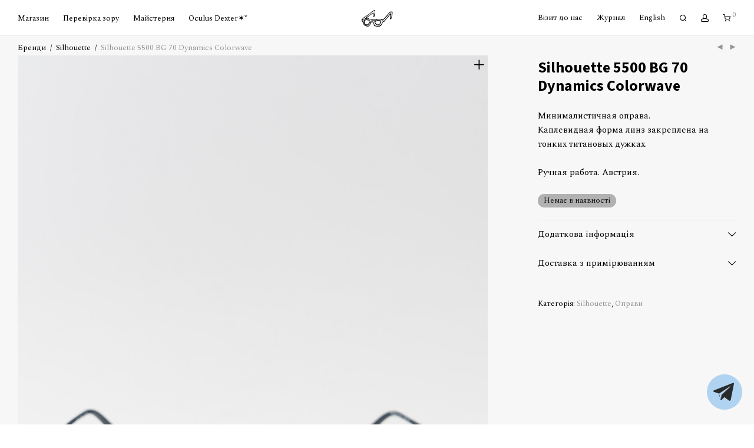

--- FILE ---
content_type: text/html; charset=UTF-8
request_url: https://helloglasses.com/shop/silhouette-5500-70/
body_size: 28074
content:
<!DOCTYPE html>

<html lang="uk" class="footer-sticky-1">
    <head>
        <meta charset="UTF-8">
        <meta name="viewport" content="width=device-width, initial-scale=1.0, maximum-scale=1.0, user-scalable=no">
		<meta name='robots' content='index, follow, max-image-preview:large, max-snippet:-1, max-video-preview:-1' />
	<style>img:is([sizes="auto" i], [sizes^="auto," i]) { contain-intrinsic-size: 3000px 1500px }</style>
	<link rel="alternate" hreflang="uk" href="https://helloglasses.com/shop/silhouette-5500-70/" />
<link rel="alternate" hreflang="en" href="https://helloglasses.com/en/shop/silhouette-5500-70/" />
<link rel="alternate" hreflang="x-default" href="https://helloglasses.com/shop/silhouette-5500-70/" />
<!-- Google (gtag.js) DataLayer режиму згоди, доданого Site Kit -->
<script type="text/javascript" id="google_gtagjs-js-consent-mode-data-layer">
/* <![CDATA[ */
window.dataLayer = window.dataLayer || [];function gtag(){dataLayer.push(arguments);}
gtag('consent', 'default', {"ad_personalization":"denied","ad_storage":"denied","ad_user_data":"denied","analytics_storage":"denied","functionality_storage":"denied","security_storage":"denied","personalization_storage":"denied","region":["AT","BE","BG","CH","CY","CZ","DE","DK","EE","ES","FI","FR","GB","GR","HR","HU","IE","IS","IT","LI","LT","LU","LV","MT","NL","NO","PL","PT","RO","SE","SI","SK"],"wait_for_update":500});
window._googlesitekitConsentCategoryMap = {"statistics":["analytics_storage"],"marketing":["ad_storage","ad_user_data","ad_personalization"],"functional":["functionality_storage","security_storage"],"preferences":["personalization_storage"]};
window._googlesitekitConsents = {"ad_personalization":"denied","ad_storage":"denied","ad_user_data":"denied","analytics_storage":"denied","functionality_storage":"denied","security_storage":"denied","personalization_storage":"denied","region":["AT","BE","BG","CH","CY","CZ","DE","DK","EE","ES","FI","FR","GB","GR","HR","HU","IE","IS","IT","LI","LT","LU","LV","MT","NL","NO","PL","PT","RO","SE","SI","SK"],"wait_for_update":500};
/* ]]> */
</script>
<!-- Закінчення тегу Google (gtag.js) DataLayer режиму згоди, доданого Site Kit -->

	<!-- This site is optimized with the Yoast SEO plugin v26.0 - https://yoast.com/wordpress/plugins/seo/ -->
	<title>Silhouette 5500 BG 70 Dynamics Colorwave &#183; Hello Glasses</title>
	<link rel="canonical" href="https://helloglasses.com/shop/silhouette-5500-70/" />
	<meta property="og:locale" content="uk_UA" />
	<meta property="og:type" content="article" />
	<meta property="og:title" content="Silhouette 5500 BG 70 Dynamics Colorwave &#183; Hello Glasses" />
	<meta property="og:description" content="Минималистичная оправа. Каплевидная форма линз закреплена на тонких титановых дужках.  Ручная работа. Австрия." />
	<meta property="og:url" content="https://helloglasses.com/shop/silhouette-5500-70/" />
	<meta property="og:site_name" content="Hello Glasses" />
	<meta property="article:publisher" content="https://www.facebook.com/HelloGlasses" />
	<meta property="article:modified_time" content="2020-11-14T15:07:15+00:00" />
	<meta property="og:image" content="https://helloglasses.com/wp-content/uploads/2018/12/silhouette-16.jpg" />
	<meta property="og:image:width" content="1200" />
	<meta property="og:image:height" content="1600" />
	<meta property="og:image:type" content="image/jpeg" />
	<script type="application/ld+json" class="yoast-schema-graph">{"@context":"https://schema.org","@graph":[{"@type":"WebPage","@id":"https://helloglasses.com/shop/silhouette-5500-70/","url":"https://helloglasses.com/shop/silhouette-5500-70/","name":"Silhouette 5500 BG 70 Dynamics Colorwave &#183; Hello Glasses","isPartOf":{"@id":"https://helloglasses.com/#website"},"primaryImageOfPage":{"@id":"https://helloglasses.com/shop/silhouette-5500-70/#primaryimage"},"image":{"@id":"https://helloglasses.com/shop/silhouette-5500-70/#primaryimage"},"thumbnailUrl":"https://helloglasses.com/wp-content/uploads/2018/12/silhouette-16.jpg","datePublished":"2018-12-10T17:19:51+00:00","dateModified":"2020-11-14T15:07:15+00:00","breadcrumb":{"@id":"https://helloglasses.com/shop/silhouette-5500-70/#breadcrumb"},"inLanguage":"uk","potentialAction":[{"@type":"ReadAction","target":["https://helloglasses.com/shop/silhouette-5500-70/"]}]},{"@type":"ImageObject","inLanguage":"uk","@id":"https://helloglasses.com/shop/silhouette-5500-70/#primaryimage","url":"https://helloglasses.com/wp-content/uploads/2018/12/silhouette-16.jpg","contentUrl":"https://helloglasses.com/wp-content/uploads/2018/12/silhouette-16.jpg","width":1200,"height":1600},{"@type":"BreadcrumbList","@id":"https://helloglasses.com/shop/silhouette-5500-70/#breadcrumb","itemListElement":[{"@type":"ListItem","position":1,"name":"Главная","item":"https://helloglasses.com/"},{"@type":"ListItem","position":2,"name":"Всі товари","item":"https://helloglasses.com/all/"},{"@type":"ListItem","position":3,"name":"Silhouette 5500 BG 70 Dynamics Colorwave"}]},{"@type":"WebSite","@id":"https://helloglasses.com/#website","url":"https://helloglasses.com/","name":"Hello Glasses","description":"Захоплення, яке перетворилося на магазин оптики.","publisher":{"@id":"https://helloglasses.com/#organization"},"potentialAction":[{"@type":"SearchAction","target":{"@type":"EntryPoint","urlTemplate":"https://helloglasses.com/?s={search_term_string}"},"query-input":{"@type":"PropertyValueSpecification","valueRequired":true,"valueName":"search_term_string"}}],"inLanguage":"uk"},{"@type":"Organization","@id":"https://helloglasses.com/#organization","name":"Hello Glasses","url":"https://helloglasses.com/","logo":{"@type":"ImageObject","inLanguage":"uk","@id":"https://helloglasses.com/#/schema/logo/image/","url":"https://helloglasses.com/wp-content/uploads/2021/03/sun_icon.png","contentUrl":"https://helloglasses.com/wp-content/uploads/2021/03/sun_icon.png","width":400,"height":182,"caption":"Hello Glasses"},"image":{"@id":"https://helloglasses.com/#/schema/logo/image/"},"sameAs":["https://www.facebook.com/HelloGlasses","https://www.instagram.com/helloglasses/"]}]}</script>
	<!-- / Yoast SEO plugin. -->


<link rel='dns-prefetch' href='//www.googletagmanager.com' />
<link rel='dns-prefetch' href='//fonts.googleapis.com' />
<link rel='preconnect' href='https://fonts.gstatic.com' crossorigin />
<link rel="alternate" type="application/rss+xml" title="Hello Glasses &raquo; стрічка" href="https://helloglasses.com/feed/" />
<link rel="alternate" type="application/rss+xml" title="Hello Glasses &raquo; Канал коментарів" href="https://helloglasses.com/comments/feed/" />

<link rel='stylesheet' id='nm_js_composer_front-css' href='https://helloglasses.com/wp-content/themes/savoy/assets/css/visual-composer/nm-js_composer.css?ver=3.0.9' type='text/css' media='all' />
<link rel='stylesheet' id='wp-block-library-css' href='https://helloglasses.com/wp-includes/css/dist/block-library/style.min.css?ver=6.8.3' type='text/css' media='all' />
<style id='classic-theme-styles-inline-css' type='text/css'>
/*! This file is auto-generated */
.wp-block-button__link{color:#fff;background-color:#32373c;border-radius:9999px;box-shadow:none;text-decoration:none;padding:calc(.667em + 2px) calc(1.333em + 2px);font-size:1.125em}.wp-block-file__button{background:#32373c;color:#fff;text-decoration:none}
</style>
<style id='global-styles-inline-css' type='text/css'>
:root{--wp--preset--aspect-ratio--square: 1;--wp--preset--aspect-ratio--4-3: 4/3;--wp--preset--aspect-ratio--3-4: 3/4;--wp--preset--aspect-ratio--3-2: 3/2;--wp--preset--aspect-ratio--2-3: 2/3;--wp--preset--aspect-ratio--16-9: 16/9;--wp--preset--aspect-ratio--9-16: 9/16;--wp--preset--color--black: #000000;--wp--preset--color--cyan-bluish-gray: #abb8c3;--wp--preset--color--white: #ffffff;--wp--preset--color--pale-pink: #f78da7;--wp--preset--color--vivid-red: #cf2e2e;--wp--preset--color--luminous-vivid-orange: #ff6900;--wp--preset--color--luminous-vivid-amber: #fcb900;--wp--preset--color--light-green-cyan: #7bdcb5;--wp--preset--color--vivid-green-cyan: #00d084;--wp--preset--color--pale-cyan-blue: #8ed1fc;--wp--preset--color--vivid-cyan-blue: #0693e3;--wp--preset--color--vivid-purple: #9b51e0;--wp--preset--gradient--vivid-cyan-blue-to-vivid-purple: linear-gradient(135deg,rgba(6,147,227,1) 0%,rgb(155,81,224) 100%);--wp--preset--gradient--light-green-cyan-to-vivid-green-cyan: linear-gradient(135deg,rgb(122,220,180) 0%,rgb(0,208,130) 100%);--wp--preset--gradient--luminous-vivid-amber-to-luminous-vivid-orange: linear-gradient(135deg,rgba(252,185,0,1) 0%,rgba(255,105,0,1) 100%);--wp--preset--gradient--luminous-vivid-orange-to-vivid-red: linear-gradient(135deg,rgba(255,105,0,1) 0%,rgb(207,46,46) 100%);--wp--preset--gradient--very-light-gray-to-cyan-bluish-gray: linear-gradient(135deg,rgb(238,238,238) 0%,rgb(169,184,195) 100%);--wp--preset--gradient--cool-to-warm-spectrum: linear-gradient(135deg,rgb(74,234,220) 0%,rgb(151,120,209) 20%,rgb(207,42,186) 40%,rgb(238,44,130) 60%,rgb(251,105,98) 80%,rgb(254,248,76) 100%);--wp--preset--gradient--blush-light-purple: linear-gradient(135deg,rgb(255,206,236) 0%,rgb(152,150,240) 100%);--wp--preset--gradient--blush-bordeaux: linear-gradient(135deg,rgb(254,205,165) 0%,rgb(254,45,45) 50%,rgb(107,0,62) 100%);--wp--preset--gradient--luminous-dusk: linear-gradient(135deg,rgb(255,203,112) 0%,rgb(199,81,192) 50%,rgb(65,88,208) 100%);--wp--preset--gradient--pale-ocean: linear-gradient(135deg,rgb(255,245,203) 0%,rgb(182,227,212) 50%,rgb(51,167,181) 100%);--wp--preset--gradient--electric-grass: linear-gradient(135deg,rgb(202,248,128) 0%,rgb(113,206,126) 100%);--wp--preset--gradient--midnight: linear-gradient(135deg,rgb(2,3,129) 0%,rgb(40,116,252) 100%);--wp--preset--font-size--small: 13px;--wp--preset--font-size--medium: 20px;--wp--preset--font-size--large: 36px;--wp--preset--font-size--x-large: 42px;--wp--preset--spacing--20: 0.44rem;--wp--preset--spacing--30: 0.67rem;--wp--preset--spacing--40: 1rem;--wp--preset--spacing--50: 1.5rem;--wp--preset--spacing--60: 2.25rem;--wp--preset--spacing--70: 3.38rem;--wp--preset--spacing--80: 5.06rem;--wp--preset--shadow--natural: 6px 6px 9px rgba(0, 0, 0, 0.2);--wp--preset--shadow--deep: 12px 12px 50px rgba(0, 0, 0, 0.4);--wp--preset--shadow--sharp: 6px 6px 0px rgba(0, 0, 0, 0.2);--wp--preset--shadow--outlined: 6px 6px 0px -3px rgba(255, 255, 255, 1), 6px 6px rgba(0, 0, 0, 1);--wp--preset--shadow--crisp: 6px 6px 0px rgba(0, 0, 0, 1);}:where(.is-layout-flex){gap: 0.5em;}:where(.is-layout-grid){gap: 0.5em;}body .is-layout-flex{display: flex;}.is-layout-flex{flex-wrap: wrap;align-items: center;}.is-layout-flex > :is(*, div){margin: 0;}body .is-layout-grid{display: grid;}.is-layout-grid > :is(*, div){margin: 0;}:where(.wp-block-columns.is-layout-flex){gap: 2em;}:where(.wp-block-columns.is-layout-grid){gap: 2em;}:where(.wp-block-post-template.is-layout-flex){gap: 1.25em;}:where(.wp-block-post-template.is-layout-grid){gap: 1.25em;}.has-black-color{color: var(--wp--preset--color--black) !important;}.has-cyan-bluish-gray-color{color: var(--wp--preset--color--cyan-bluish-gray) !important;}.has-white-color{color: var(--wp--preset--color--white) !important;}.has-pale-pink-color{color: var(--wp--preset--color--pale-pink) !important;}.has-vivid-red-color{color: var(--wp--preset--color--vivid-red) !important;}.has-luminous-vivid-orange-color{color: var(--wp--preset--color--luminous-vivid-orange) !important;}.has-luminous-vivid-amber-color{color: var(--wp--preset--color--luminous-vivid-amber) !important;}.has-light-green-cyan-color{color: var(--wp--preset--color--light-green-cyan) !important;}.has-vivid-green-cyan-color{color: var(--wp--preset--color--vivid-green-cyan) !important;}.has-pale-cyan-blue-color{color: var(--wp--preset--color--pale-cyan-blue) !important;}.has-vivid-cyan-blue-color{color: var(--wp--preset--color--vivid-cyan-blue) !important;}.has-vivid-purple-color{color: var(--wp--preset--color--vivid-purple) !important;}.has-black-background-color{background-color: var(--wp--preset--color--black) !important;}.has-cyan-bluish-gray-background-color{background-color: var(--wp--preset--color--cyan-bluish-gray) !important;}.has-white-background-color{background-color: var(--wp--preset--color--white) !important;}.has-pale-pink-background-color{background-color: var(--wp--preset--color--pale-pink) !important;}.has-vivid-red-background-color{background-color: var(--wp--preset--color--vivid-red) !important;}.has-luminous-vivid-orange-background-color{background-color: var(--wp--preset--color--luminous-vivid-orange) !important;}.has-luminous-vivid-amber-background-color{background-color: var(--wp--preset--color--luminous-vivid-amber) !important;}.has-light-green-cyan-background-color{background-color: var(--wp--preset--color--light-green-cyan) !important;}.has-vivid-green-cyan-background-color{background-color: var(--wp--preset--color--vivid-green-cyan) !important;}.has-pale-cyan-blue-background-color{background-color: var(--wp--preset--color--pale-cyan-blue) !important;}.has-vivid-cyan-blue-background-color{background-color: var(--wp--preset--color--vivid-cyan-blue) !important;}.has-vivid-purple-background-color{background-color: var(--wp--preset--color--vivid-purple) !important;}.has-black-border-color{border-color: var(--wp--preset--color--black) !important;}.has-cyan-bluish-gray-border-color{border-color: var(--wp--preset--color--cyan-bluish-gray) !important;}.has-white-border-color{border-color: var(--wp--preset--color--white) !important;}.has-pale-pink-border-color{border-color: var(--wp--preset--color--pale-pink) !important;}.has-vivid-red-border-color{border-color: var(--wp--preset--color--vivid-red) !important;}.has-luminous-vivid-orange-border-color{border-color: var(--wp--preset--color--luminous-vivid-orange) !important;}.has-luminous-vivid-amber-border-color{border-color: var(--wp--preset--color--luminous-vivid-amber) !important;}.has-light-green-cyan-border-color{border-color: var(--wp--preset--color--light-green-cyan) !important;}.has-vivid-green-cyan-border-color{border-color: var(--wp--preset--color--vivid-green-cyan) !important;}.has-pale-cyan-blue-border-color{border-color: var(--wp--preset--color--pale-cyan-blue) !important;}.has-vivid-cyan-blue-border-color{border-color: var(--wp--preset--color--vivid-cyan-blue) !important;}.has-vivid-purple-border-color{border-color: var(--wp--preset--color--vivid-purple) !important;}.has-vivid-cyan-blue-to-vivid-purple-gradient-background{background: var(--wp--preset--gradient--vivid-cyan-blue-to-vivid-purple) !important;}.has-light-green-cyan-to-vivid-green-cyan-gradient-background{background: var(--wp--preset--gradient--light-green-cyan-to-vivid-green-cyan) !important;}.has-luminous-vivid-amber-to-luminous-vivid-orange-gradient-background{background: var(--wp--preset--gradient--luminous-vivid-amber-to-luminous-vivid-orange) !important;}.has-luminous-vivid-orange-to-vivid-red-gradient-background{background: var(--wp--preset--gradient--luminous-vivid-orange-to-vivid-red) !important;}.has-very-light-gray-to-cyan-bluish-gray-gradient-background{background: var(--wp--preset--gradient--very-light-gray-to-cyan-bluish-gray) !important;}.has-cool-to-warm-spectrum-gradient-background{background: var(--wp--preset--gradient--cool-to-warm-spectrum) !important;}.has-blush-light-purple-gradient-background{background: var(--wp--preset--gradient--blush-light-purple) !important;}.has-blush-bordeaux-gradient-background{background: var(--wp--preset--gradient--blush-bordeaux) !important;}.has-luminous-dusk-gradient-background{background: var(--wp--preset--gradient--luminous-dusk) !important;}.has-pale-ocean-gradient-background{background: var(--wp--preset--gradient--pale-ocean) !important;}.has-electric-grass-gradient-background{background: var(--wp--preset--gradient--electric-grass) !important;}.has-midnight-gradient-background{background: var(--wp--preset--gradient--midnight) !important;}.has-small-font-size{font-size: var(--wp--preset--font-size--small) !important;}.has-medium-font-size{font-size: var(--wp--preset--font-size--medium) !important;}.has-large-font-size{font-size: var(--wp--preset--font-size--large) !important;}.has-x-large-font-size{font-size: var(--wp--preset--font-size--x-large) !important;}
:where(.wp-block-post-template.is-layout-flex){gap: 1.25em;}:where(.wp-block-post-template.is-layout-grid){gap: 1.25em;}
:where(.wp-block-columns.is-layout-flex){gap: 2em;}:where(.wp-block-columns.is-layout-grid){gap: 2em;}
:root :where(.wp-block-pullquote){font-size: 1.5em;line-height: 1.6;}
</style>
<link rel='stylesheet' id='tcbfw-style-css' href='https://helloglasses.com/wp-content/plugins/telegram-contact-button/assets/css/style.css?ver=6.8.3' type='text/css' media='all' />
<link rel='stylesheet' id='tcbfw-animate-css' href='https://helloglasses.com/wp-content/plugins/telegram-contact-button/assets/css/ak86_animate.css?ver=6.8.3' type='text/css' media='all' />
<link rel='stylesheet' id='tcbfw-socicon-css' href='https://helloglasses.com/wp-content/plugins/telegram-contact-button/assets/css/socicon.css?ver=6.8.3' type='text/css' media='all' />
<link rel='stylesheet' id='wcml-dropdown-0-css' href='//helloglasses.com/wp-content/plugins/woocommerce-multilingual/templates/currency-switchers/legacy-dropdown/style.css?ver=5.5.1' type='text/css' media='all' />
<link rel='stylesheet' id='photoswipe-css' href='https://helloglasses.com/wp-content/plugins/woocommerce/assets/css/photoswipe/photoswipe.min.css?ver=10.1.1' type='text/css' media='all' />
<link rel='stylesheet' id='photoswipe-default-skin-css' href='https://helloglasses.com/wp-content/plugins/woocommerce/assets/css/photoswipe/default-skin/default-skin.min.css?ver=10.1.1' type='text/css' media='all' />
<style id='woocommerce-inline-inline-css' type='text/css'>
.woocommerce form .form-row .required { visibility: visible; }
</style>
<link rel='stylesheet' id='wpml-legacy-dropdown-0-css' href='https://helloglasses.com/wp-content/plugins/sitepress-multilingual-cms/templates/language-switchers/legacy-dropdown/style.min.css?ver=1' type='text/css' media='all' />
<style id='wpml-legacy-dropdown-0-inline-css' type='text/css'>
.wpml-ls-sidebars-footer{background-color:#f7f7f7;}.wpml-ls-sidebars-footer a, .wpml-ls-sidebars-footer .wpml-ls-sub-menu a, .wpml-ls-sidebars-footer .wpml-ls-sub-menu a:link, .wpml-ls-sidebars-footer li:not(.wpml-ls-current-language) .wpml-ls-link, .wpml-ls-sidebars-footer li:not(.wpml-ls-current-language) .wpml-ls-link:link {color:#a3a3a3;}.wpml-ls-sidebars-footer .wpml-ls-sub-menu a:hover,.wpml-ls-sidebars-footer .wpml-ls-sub-menu a:focus, .wpml-ls-sidebars-footer .wpml-ls-sub-menu a:link:hover, .wpml-ls-sidebars-footer .wpml-ls-sub-menu a:link:focus {color:#0a0a0a;}.wpml-ls-sidebars-footer .wpml-ls-current-language > a {color:#000000;}
</style>
<link rel='stylesheet' id='wpml-legacy-horizontal-list-0-css' href='https://helloglasses.com/wp-content/plugins/sitepress-multilingual-cms/templates/language-switchers/legacy-list-horizontal/style.min.css?ver=1' type='text/css' media='all' />
<link rel='stylesheet' id='wpml-menu-item-0-css' href='https://helloglasses.com/wp-content/plugins/sitepress-multilingual-cms/templates/language-switchers/menu-item/style.min.css?ver=1' type='text/css' media='all' />
<link rel='stylesheet' id='mono-btn-css' href='https://helloglasses.com/wp-content/plugins/mono-checkout/css/mono-btn.css?ver=1.11.0' type='text/css' media='all' />
<link rel='stylesheet' id='mono-single-css' href='https://helloglasses.com/wp-content/plugins/mono-checkout/css/mono-checkout-single.css?ver=1.11.0' type='text/css' media='all' />
<link rel='stylesheet' id='brands-styles-css' href='https://helloglasses.com/wp-content/plugins/woocommerce/assets/css/brands.css?ver=10.1.1' type='text/css' media='all' />
<link rel='stylesheet' id='normalize-css' href='https://helloglasses.com/wp-content/themes/savoy/assets/css/third-party/normalize.min.css?ver=3.0.2' type='text/css' media='all' />
<link rel='stylesheet' id='slick-slider-css' href='https://helloglasses.com/wp-content/themes/savoy/assets/css/third-party/slick.min.css?ver=1.5.5' type='text/css' media='all' />
<link rel='stylesheet' id='slick-slider-theme-css' href='https://helloglasses.com/wp-content/themes/savoy/assets/css/third-party/slick-theme.min.css?ver=1.5.5' type='text/css' media='all' />
<link rel='stylesheet' id='magnific-popup-css' href='https://helloglasses.com/wp-content/themes/savoy/assets/css/third-party/magnific-popup.min.css?ver=6.8.3' type='text/css' media='all' />
<link rel='stylesheet' id='nm-grid-css' href='https://helloglasses.com/wp-content/themes/savoy/assets/css/grid.css?ver=3.0.9' type='text/css' media='all' />
<link rel='stylesheet' id='nm-shop-css' href='https://helloglasses.com/wp-content/themes/savoy/assets/css/shop.css?ver=3.0.9' type='text/css' media='all' />
<link rel='stylesheet' id='nm-icons-css' href='https://helloglasses.com/wp-content/themes/savoy/assets/css/font-icons/theme-icons/theme-icons.min.css?ver=3.0.9' type='text/css' media='all' />
<link rel='stylesheet' id='nm-core-css' href='https://helloglasses.com/wp-content/themes/savoy/style.css?ver=3.0.9' type='text/css' media='all' />
<link rel='stylesheet' id='nm-elements-css' href='https://helloglasses.com/wp-content/themes/savoy/assets/css/elements.css?ver=3.0.9' type='text/css' media='all' />
<link rel="preload" as="style" href="https://fonts.googleapis.com/css?family=Spectral:400,700%7CSource%20Sans%203:400,700&#038;subset=cyrillic,cyrillic-ext&#038;display=swap&#038;ver=1768351295" /><link rel="stylesheet" href="https://fonts.googleapis.com/css?family=Spectral:400,700%7CSource%20Sans%203:400,700&#038;subset=cyrillic,cyrillic-ext&#038;display=swap&#038;ver=1768351295" media="print" onload="this.media='all'"><noscript><link rel="stylesheet" href="https://fonts.googleapis.com/css?family=Spectral:400,700%7CSource%20Sans%203:400,700&#038;subset=cyrillic,cyrillic-ext&#038;display=swap&#038;ver=1768351295" /></noscript><link rel='stylesheet' id='nm-child-theme-css' href='https://helloglasses.com/wp-content/themes/savoy-child/style.css?ver=6.8.3' type='text/css' media='all' />
<script type="text/javascript" id="wpml-cookie-js-extra">
/* <![CDATA[ */
var wpml_cookies = {"wp-wpml_current_language":{"value":"uk","expires":1,"path":"\/"}};
var wpml_cookies = {"wp-wpml_current_language":{"value":"uk","expires":1,"path":"\/"}};
/* ]]> */
</script>
<script type="text/javascript" src="https://helloglasses.com/wp-content/plugins/sitepress-multilingual-cms/res/js/cookies/language-cookie.js?ver=476000" id="wpml-cookie-js" defer="defer" data-wp-strategy="defer"></script>
<script type="text/javascript" src="https://helloglasses.com/wp-includes/js/jquery/jquery.min.js?ver=3.7.1" id="jquery-core-js"></script>
<script type="text/javascript" src="https://helloglasses.com/wp-includes/js/jquery/jquery-migrate.min.js?ver=3.4.1" id="jquery-migrate-js"></script>
<script type="text/javascript" src="https://helloglasses.com/wp-content/plugins/woocommerce/assets/js/jquery-blockui/jquery.blockUI.min.js?ver=2.7.0-wc.10.1.1" id="jquery-blockui-js" data-wp-strategy="defer"></script>
<script type="text/javascript" id="wc-add-to-cart-js-extra">
/* <![CDATA[ */
var wc_add_to_cart_params = {"ajax_url":"\/wp-admin\/admin-ajax.php","wc_ajax_url":"\/?wc-ajax=%%endpoint%%","i18n_view_cart":"\u041f\u0435\u0440\u0435\u0433\u043b\u044f\u043d\u0443\u0442\u0438 \u043a\u043e\u0448\u0438\u043a","cart_url":"https:\/\/helloglasses.com\/cart\/","is_cart":"","cart_redirect_after_add":"no"};
/* ]]> */
</script>
<script type="text/javascript" src="https://helloglasses.com/wp-content/plugins/woocommerce/assets/js/frontend/add-to-cart.min.js?ver=10.1.1" id="wc-add-to-cart-js" defer="defer" data-wp-strategy="defer"></script>
<script type="text/javascript" src="https://helloglasses.com/wp-content/plugins/woocommerce/assets/js/flexslider/jquery.flexslider.min.js?ver=2.7.2-wc.10.1.1" id="flexslider-js" defer="defer" data-wp-strategy="defer"></script>
<script type="text/javascript" src="https://helloglasses.com/wp-content/plugins/woocommerce/assets/js/photoswipe/photoswipe.min.js?ver=4.1.1-wc.10.1.1" id="photoswipe-js" defer="defer" data-wp-strategy="defer"></script>
<script type="text/javascript" src="https://helloglasses.com/wp-content/plugins/woocommerce/assets/js/photoswipe/photoswipe-ui-default.min.js?ver=4.1.1-wc.10.1.1" id="photoswipe-ui-default-js" defer="defer" data-wp-strategy="defer"></script>
<script type="text/javascript" id="wc-single-product-js-extra">
/* <![CDATA[ */
var wc_single_product_params = {"i18n_required_rating_text":"\u0411\u0443\u0434\u044c \u043b\u0430\u0441\u043a\u0430, \u043e\u0446\u0456\u043d\u0456\u0442\u044c","i18n_rating_options":["1 \u0437 5 \u0437\u0456\u0440\u043e\u043a","2 \u0437 5 \u0437\u0456\u0440\u043e\u043a","3 \u0437 5 \u0437\u0456\u0440\u043e\u043a","4 \u0437 5 \u0437\u0456\u0440\u043e\u043a","5 \u0437 5 \u0437\u0456\u0440\u043e\u043a"],"i18n_product_gallery_trigger_text":"\u041f\u0435\u0440\u0435\u0433\u043b\u044f\u0434 \u0433\u0430\u043b\u0435\u0440\u0435\u0457 \u0437\u043e\u0431\u0440\u0430\u0436\u0435\u043d\u044c \u0443 \u043f\u043e\u0432\u043d\u043e\u0435\u043a\u0440\u0430\u043d\u043d\u043e\u043c\u0443 \u0440\u0435\u0436\u0438\u043c\u0456","review_rating_required":"no","flexslider":{"rtl":false,"animation":"fade","smoothHeight":false,"directionNav":true,"controlNav":"thumbnails","slideshow":false,"animationSpeed":300,"animationLoop":true,"allowOneSlide":false},"zoom_enabled":"","zoom_options":[],"photoswipe_enabled":"1","photoswipe_options":{"shareEl":true,"closeOnScroll":false,"history":false,"hideAnimationDuration":0,"showAnimationDuration":0,"showHideOpacity":true,"bgOpacity":1,"loop":false,"closeOnVerticalDrag":false,"barsSize":{"top":0,"bottom":0},"tapToClose":true,"tapToToggleControls":false,"shareButtons":[{"id":"facebook","label":"Share on Facebook","url":"https:\/\/www.facebook.com\/sharer\/sharer.php?u={{url}}"},{"id":"twitter","label":"Tweet","url":"https:\/\/twitter.com\/intent\/tweet?text={{text}}&url={{url}}"},{"id":"pinterest","label":"Pin it","url":"http:\/\/www.pinterest.com\/pin\/create\/button\/?url={{url}}&media={{image_url}}&description={{text}}"},{"id":"download","label":"Download image","url":"{{raw_image_url}}","download":true}]},"flexslider_enabled":"1"};
/* ]]> */
</script>
<script type="text/javascript" src="https://helloglasses.com/wp-content/plugins/woocommerce/assets/js/frontend/single-product.min.js?ver=10.1.1" id="wc-single-product-js" defer="defer" data-wp-strategy="defer"></script>
<script type="text/javascript" src="https://helloglasses.com/wp-content/plugins/woocommerce/assets/js/js-cookie/js.cookie.min.js?ver=2.1.4-wc.10.1.1" id="js-cookie-js" data-wp-strategy="defer"></script>
<script type="text/javascript" src="https://helloglasses.com/wp-content/plugins/sitepress-multilingual-cms/templates/language-switchers/legacy-dropdown/script.min.js?ver=1" id="wpml-legacy-dropdown-0-js"></script>
<script type="text/javascript" id="mono-frontend-handlers-js-extra">
/* <![CDATA[ */
var mono = {"ajax_url":"https:\/\/helloglasses.com\/wp-admin\/admin-ajax.php"};
/* ]]> */
</script>
<script type="text/javascript" src="https://helloglasses.com/wp-content/plugins/mono-checkout/js/frontend-handlers.js?ver=1.11.0" id="mono-frontend-handlers-js"></script>
<script type="text/javascript" id="zxcvbn-async-js-extra">
/* <![CDATA[ */
var _zxcvbnSettings = {"src":"https:\/\/helloglasses.com\/wp-includes\/js\/zxcvbn.min.js"};
/* ]]> */
</script>
<script type="text/javascript" src="https://helloglasses.com/wp-includes/js/zxcvbn-async.min.js?ver=1.0" id="zxcvbn-async-js"></script>
<script type="text/javascript" src="https://helloglasses.com/wp-includes/js/dist/hooks.min.js?ver=4d63a3d491d11ffd8ac6" id="wp-hooks-js"></script>
<script type="text/javascript" src="https://helloglasses.com/wp-includes/js/dist/i18n.min.js?ver=5e580eb46a90c2b997e6" id="wp-i18n-js"></script>
<script type="text/javascript" id="wp-i18n-js-after">
/* <![CDATA[ */
wp.i18n.setLocaleData( { 'text direction\u0004ltr': [ 'ltr' ] } );
/* ]]> */
</script>
<script type="text/javascript" id="password-strength-meter-js-extra">
/* <![CDATA[ */
var pwsL10n = {"unknown":"\u0421\u0438\u043b\u0430 \u043f\u0430\u0440\u043e\u043b\u044e \u043d\u0435\u0432\u0456\u0434\u043e\u043c\u0430","short":"\u0414\u0443\u0436\u0435 \u0441\u043b\u0430\u0431\u043a\u0438\u0439","bad":"\u0421\u043b\u0430\u0431\u043a\u0438\u0439","good":"\u0421\u0435\u0440\u0435\u0434\u043d\u0456\u0439","strong":"\u0421\u0438\u043b\u044c\u043d\u0438\u0439","mismatch":"\u041f\u0430\u0440\u043e\u043b\u0456 \u043d\u0435 \u0441\u043f\u0456\u0432\u043f\u0430\u0434\u0430\u044e\u0442\u044c"};
/* ]]> */
</script>
<script type="text/javascript" id="password-strength-meter-js-translations">
/* <![CDATA[ */
( function( domain, translations ) {
	var localeData = translations.locale_data[ domain ] || translations.locale_data.messages;
	localeData[""].domain = domain;
	wp.i18n.setLocaleData( localeData, domain );
} )( "default", {"translation-revision-date":"2025-04-18 20:08:54+0000","generator":"GlotPress\/4.0.1","domain":"messages","locale_data":{"messages":{"":{"domain":"messages","plural-forms":"nplurals=3; plural=(n % 10 == 1 && n % 100 != 11) ? 0 : ((n % 10 >= 2 && n % 10 <= 4 && (n % 100 < 12 || n % 100 > 14)) ? 1 : 2);","lang":"uk_UA"},"%1$s is deprecated since version %2$s! Use %3$s instead. Please consider writing more inclusive code.":["%1$s \u0437\u0430\u0441\u0442\u0430\u0440\u0456\u043b\u0430 \u0437 \u0432\u0435\u0440\u0441\u0456\u0457 %2$s! \u0417\u0430\u043c\u0456\u0441\u0442\u044c \u043d\u0435\u0457 \u0432\u0438\u043a\u043e\u0440\u0438\u0441\u0442\u043e\u0432\u0443\u0439\u0442\u0435 %3$s. \u0411\u0443\u0434\u044c \u043b\u0430\u0441\u043a\u0430, \u0440\u043e\u0437\u0433\u043b\u044f\u043d\u044c\u0442\u0435 \u043c\u043e\u0436\u043b\u0438\u0432\u0456\u0441\u0442\u044c \u043d\u0430\u043f\u0438\u0441\u0430\u043d\u043d\u044f \u0431\u0456\u043b\u044c\u0448 \u0456\u043d\u043a\u043b\u044e\u0437\u0438\u0432\u043d\u043e\u0457 \u043a\u043e\u0434\u0443."]}},"comment":{"reference":"wp-admin\/js\/password-strength-meter.js"}} );
/* ]]> */
</script>
<script type="text/javascript" src="https://helloglasses.com/wp-admin/js/password-strength-meter.min.js?ver=6.8.3" id="password-strength-meter-js"></script>
<script type="text/javascript" id="wc-password-strength-meter-js-extra">
/* <![CDATA[ */
var wc_password_strength_meter_params = {"min_password_strength":"3","i18n_password_error":"\u0411\u0443\u0434\u044c \u043b\u0430\u0441\u043a\u0430, \u0432\u0432\u0435\u0434\u0456\u0442\u044c \u043d\u0430\u0434\u0456\u0439\u043d\u0456\u0448\u0438\u0439 \u043f\u0430\u0440\u043e\u043b\u044c.","i18n_password_hint":"\u041f\u0456\u0434\u043a\u0430\u0437\u043a\u0430: \u041f\u0430\u0440\u043e\u043b\u044c \u043f\u043e\u0432\u0438\u043d\u0435\u043d \u043c\u0430\u0442\u0438 \u0449\u043e\u043d\u0430\u0439\u043c\u0435\u043d\u0448\u0435 12 \u0441\u0438\u043c\u0432\u043e\u043b\u0456\u0432. \u0429\u043e\u0431 \u0437\u0440\u043e\u0431\u0438\u0442\u0438 \u0439\u043e\u0433\u043e \u0441\u0438\u043b\u044c\u043d\u0456\u0448\u0438\u043c, \u0432\u0438\u043a\u043e\u0440\u0438\u0441\u0442\u043e\u0432\u0443\u0439\u0442\u0435 \u0432\u0435\u043b\u0438\u043a\u0456 \u0442\u0430 \u043c\u0430\u043b\u0435\u043d\u044c\u043a\u0456 \u0431\u0443\u043a\u0432\u0438, \u0446\u0438\u0444\u0440\u0438, \u0442\u0430 \u0441\u043f\u0435\u0446\u0456\u0430\u043b\u044c\u043d\u0456 \u0441\u0438\u043c\u0432\u043e\u043b\u0438."};
var wc_password_strength_meter_params = {"min_password_strength":"3","stop_checkout":"","i18n_password_error":"\u0411\u0443\u0434\u044c \u043b\u0430\u0441\u043a\u0430, \u0432\u0432\u0435\u0434\u0456\u0442\u044c \u043d\u0430\u0434\u0456\u0439\u043d\u0456\u0448\u0438\u0439 \u043f\u0430\u0440\u043e\u043b\u044c.","i18n_password_hint":"\u041f\u0456\u0434\u043a\u0430\u0437\u043a\u0430: \u041f\u0430\u0440\u043e\u043b\u044c \u043f\u043e\u0432\u0438\u043d\u0435\u043d \u043c\u0430\u0442\u0438 \u0449\u043e\u043d\u0430\u0439\u043c\u0435\u043d\u0448\u0435 12 \u0441\u0438\u043c\u0432\u043e\u043b\u0456\u0432. \u0429\u043e\u0431 \u0437\u0440\u043e\u0431\u0438\u0442\u0438 \u0439\u043e\u0433\u043e \u0441\u0438\u043b\u044c\u043d\u0456\u0448\u0438\u043c, \u0432\u0438\u043a\u043e\u0440\u0438\u0441\u0442\u043e\u0432\u0443\u0439\u0442\u0435 \u0432\u0435\u043b\u0438\u043a\u0456 \u0442\u0430 \u043c\u0430\u043b\u0435\u043d\u044c\u043a\u0456 \u0431\u0443\u043a\u0432\u0438, \u0446\u0438\u0444\u0440\u0438, \u0442\u0430 \u0441\u043f\u0435\u0446\u0456\u0430\u043b\u044c\u043d\u0456 \u0441\u0438\u043c\u0432\u043e\u043b\u0438."};
/* ]]> */
</script>
<script type="text/javascript" src="https://helloglasses.com/wp-content/plugins/woocommerce/assets/js/frontend/password-strength-meter.min.js?ver=10.1.1" id="wc-password-strength-meter-js" defer="defer" data-wp-strategy="defer"></script>
<script type="text/javascript" id="wc-cart-fragments-js-extra">
/* <![CDATA[ */
var wc_cart_fragments_params = {"ajax_url":"\/wp-admin\/admin-ajax.php","wc_ajax_url":"\/?wc-ajax=%%endpoint%%","cart_hash_key":"wc_cart_hash_d18b767dde9edbc26d6502677c539364-uk","fragment_name":"wc_fragments_d18b767dde9edbc26d6502677c539364","request_timeout":"5000"};
/* ]]> */
</script>
<script type="text/javascript" src="https://helloglasses.com/wp-content/plugins/woocommerce/assets/js/frontend/cart-fragments.min.js?ver=10.1.1" id="wc-cart-fragments-js" defer="defer" data-wp-strategy="defer"></script>

<!-- Початок фрагмента тегу Google (gtag.js), доданого за допомогою Site Kit -->
<!-- Фрагмент Google Analytics, доданий Site Kit -->
<!-- Фрагмент Google Ads додано за допомогою Site Kit -->
<script type="text/javascript" src="https://www.googletagmanager.com/gtag/js?id=GT-T9KB2H" id="google_gtagjs-js" async></script>
<script type="text/javascript" id="google_gtagjs-js-after">
/* <![CDATA[ */
window.dataLayer = window.dataLayer || [];function gtag(){dataLayer.push(arguments);}
gtag("set","linker",{"domains":["helloglasses.com"]});
gtag("js", new Date());
gtag("set", "developer_id.dZTNiMT", true);
gtag("config", "GT-T9KB2H", {"googlesitekit_post_type":"product"});
gtag("config", "AW-956979049");
 window._googlesitekit = window._googlesitekit || {}; window._googlesitekit.throttledEvents = []; window._googlesitekit.gtagEvent = (name, data) => { var key = JSON.stringify( { name, data } ); if ( !! window._googlesitekit.throttledEvents[ key ] ) { return; } window._googlesitekit.throttledEvents[ key ] = true; setTimeout( () => { delete window._googlesitekit.throttledEvents[ key ]; }, 5 ); gtag( "event", name, { ...data, event_source: "site-kit" } ); }; 
/* ]]> */
</script>
<script></script><link rel="https://api.w.org/" href="https://helloglasses.com/wp-json/" /><link rel="alternate" title="JSON" type="application/json" href="https://helloglasses.com/wp-json/wp/v2/product/31139" /><link rel="EditURI" type="application/rsd+xml" title="RSD" href="https://helloglasses.com/xmlrpc.php?rsd" />
<meta name="generator" content="WordPress 6.8.3" />
<meta name="generator" content="WooCommerce 10.1.1" />
<link rel='shortlink' href='https://helloglasses.com/?p=31139' />
<link rel="alternate" title="oEmbed (JSON)" type="application/json+oembed" href="https://helloglasses.com/wp-json/oembed/1.0/embed?url=https%3A%2F%2Fhelloglasses.com%2Fshop%2Fsilhouette-5500-70%2F" />
<link rel="alternate" title="oEmbed (XML)" type="text/xml+oembed" href="https://helloglasses.com/wp-json/oembed/1.0/embed?url=https%3A%2F%2Fhelloglasses.com%2Fshop%2Fsilhouette-5500-70%2F&#038;format=xml" />
<meta name="generator" content="WPML ver:4.7.6 stt:1,54;" />
<meta name="generator" content="Site Kit by Google 1.160.0" /><meta name="generator" content="Redux 4.5.7" /><!-- Google site verification - Google for WooCommerce -->
<meta name="google-site-verification" content="5jWvtjwUlSpe3YMK54yilMb0uuJLx3709LmQJcB0bZk" />
	<noscript><style>.woocommerce-product-gallery{ opacity: 1 !important; }</style></noscript>
				<script  type="text/javascript">
				!function(f,b,e,v,n,t,s){if(f.fbq)return;n=f.fbq=function(){n.callMethod?
					n.callMethod.apply(n,arguments):n.queue.push(arguments)};if(!f._fbq)f._fbq=n;
					n.push=n;n.loaded=!0;n.version='2.0';n.queue=[];t=b.createElement(e);t.async=!0;
					t.src=v;s=b.getElementsByTagName(e)[0];s.parentNode.insertBefore(t,s)}(window,
					document,'script','https://connect.facebook.net/en_US/fbevents.js');
			</script>
			<!-- WooCommerce Facebook Integration Begin -->
			<script  type="text/javascript">

				fbq('init', '1034976824002079', {}, {
    "agent": "woocommerce_0-10.1.1-3.5.6"
});

				document.addEventListener( 'DOMContentLoaded', function() {
					// Insert placeholder for events injected when a product is added to the cart through AJAX.
					document.body.insertAdjacentHTML( 'beforeend', '<div class=\"wc-facebook-pixel-event-placeholder\"></div>' );
				}, false );

			</script>
			<!-- WooCommerce Facebook Integration End -->
			<meta name="generator" content="Powered by WPBakery Page Builder - drag and drop page builder for WordPress."/>
<link rel="icon" href="https://helloglasses.com/wp-content/uploads/2021/03/cropped-optical_icon-1-32x32.png" sizes="32x32" />
<link rel="icon" href="https://helloglasses.com/wp-content/uploads/2021/03/cropped-optical_icon-1-192x192.png" sizes="192x192" />
<link rel="apple-touch-icon" href="https://helloglasses.com/wp-content/uploads/2021/03/cropped-optical_icon-1-180x180.png" />
<meta name="msapplication-TileImage" content="https://helloglasses.com/wp-content/uploads/2021/03/cropped-optical_icon-1-270x270.png" />
<style type="text/css" class="nm-custom-styles">:root{ --nm--font-size-xsmall:11px;--nm--font-size-small:13px;--nm--font-size-medium:15px;--nm--font-size-large:15px;--nm--color-font:#000000;--nm--color-font-strong:#000000;--nm--color-font-highlight:#959595;--nm--color-border:#EDEDED;--nm--color-button:#FFFFFF;--nm--color-button-background:#000000;--nm--color-body-background:#FFFFFF;--nm--border-radius-container:0px;--nm--border-radius-image:0px;--nm--border-radius-image-fullwidth:0px;--nm--border-radius-inputs:0px;--nm--border-radius-button:9px;--nm--mobile-menu-color-font:#000000;--nm--mobile-menu-color-font-hover:#959595;--nm--mobile-menu-color-border:#D6D6D6;--nm--mobile-menu-color-background:#F7F7F7;--nm--shop-preloader-color:#ffffff;--nm--shop-preloader-gradient:linear-gradient(90deg, rgba(238,238,238,0) 20%, rgba(238,238,238,0.3) 50%, rgba(238,238,238,0) 70%);--nm--shop-rating-color:#DC9814;--nm--single-product-background-color:#F7F7F7;--nm--single-product-background-color-mobile:#FFFFFF;--nm--single-product-mobile-gallery-width:1220px;}body{font-family:"Spectral",sans-serif;}h1,h2,h3,h4,h5,h6,.nm-alt-font{font-family:"Source Sans 3",sans-serif;}.nm-menu li a{font-family:"Spectral",sans-serif;font-size:13px;font-weight:normal;}#nm-mobile-menu .menu > li > a{font-family:"Spectral",sans-serif;font-weight:normal;}#nm-mobile-menu-main-ul.menu > li > a{font-size:19px;}#nm-mobile-menu-secondary-ul.menu li a,#nm-mobile-menu .sub-menu a{font-size:13px;}.vc_tta.vc_tta-accordion .vc_tta-panel-title > a,.vc_tta.vc_general .vc_tta-tab > a,.nm-team-member-content h2,.nm-post-slider-content h3,.vc_pie_chart .wpb_pie_chart_heading,.wpb_content_element .wpb_tour_tabs_wrapper .wpb_tabs_nav a,.wpb_content_element .wpb_accordion_header a,#order_review .shop_table tfoot .order-total,#order_review .shop_table tfoot .order-total,.cart-collaterals .shop_table tr.order-total,.shop_table.cart .nm-product-details a,#nm-shop-sidebar-popup #nm-shop-search input,.nm-shop-categories li a,.nm-shop-filter-menu li a,.woocommerce-message,.woocommerce-info,.woocommerce-error,blockquote,.commentlist .comment .comment-text .meta strong,.nm-related-posts-content h3,.nm-blog-no-results h1,.nm-term-description,.nm-blog-categories-list li a,.nm-blog-categories-toggle li a,.nm-blog-heading h1,#nm-mobile-menu-top-ul .nm-mobile-menu-item-search input{font-size:15px;}@media all and (max-width:768px){.vc_toggle_title h3{font-size:15px;}}@media all and (max-width:400px){#nm-shop-search input{font-size:15px;}}.add_to_cart_inline .add_to_cart_button,.add_to_cart_inline .amount,.nm-product-category-text > a,.nm-testimonial-description,.nm-feature h3,.nm_btn,.vc_toggle_content,.nm-message-box,.wpb_text_column,#nm-wishlist-table ul li.title .woocommerce-loop-product__title,.nm-order-track-top p,.customer_details h3,.woocommerce-order-details .order_details tbody,.woocommerce-MyAccount-content .shop_table tr th,.woocommerce-MyAccount-navigation ul li a,.nm-MyAccount-user-info .nm-username,.nm-MyAccount-dashboard,.nm-myaccount-lost-reset-password h2,.nm-login-form-divider span,.woocommerce-thankyou-order-details li strong,.woocommerce-order-received h3,#order_review .shop_table tbody .product-name,.woocommerce-checkout .nm-coupon-popup-wrap .nm-shop-notice,.nm-checkout-login-coupon .nm-shop-notice,.shop_table.cart .nm-product-quantity-pricing .product-subtotal,.shop_table.cart .product-quantity,.shop_attributes tr th,.shop_attributes tr td,#tab-description,.woocommerce-tabs .tabs li a,.woocommerce-product-details__short-description,.nm-shop-no-products h3,.nm-infload-controls a,#nm-shop-browse-wrap .term-description,.list_nosep .nm-shop-categories .nm-shop-sub-categories li a,.nm-shop-taxonomy-text .term-description,.nm-shop-loop-details h3,.woocommerce-loop-category__title,div.wpcf7-response-output,.wpcf7 .wpcf7-form-control,.widget_search button,.widget_product_search #searchsubmit,#wp-calendar caption,.widget .nm-widget-title,.post .entry-content,.comment-form p label,.no-comments,.commentlist .pingback p,.commentlist .trackback p,.commentlist .comment .comment-text .description,.nm-search-results .nm-post-content,.post-password-form > p:first-child,.nm-post-pagination a .long-title,.nm-blog-list .nm-post-content,.nm-blog-grid .nm-post-content,.nm-blog-classic .nm-post-content,.nm-blog-pagination a,.nm-blog-categories-list.columns li a,.page-numbers li a,.page-numbers li span,#nm-widget-panel .total,#nm-widget-panel .nm-cart-panel-item-price .amount,#nm-widget-panel .quantity .qty,#nm-widget-panel .nm-cart-panel-quantity-pricing > span.quantity,#nm-widget-panel .product-quantity,.nm-cart-panel-product-title,#nm-widget-panel .product_list_widget .empty,#nm-cart-panel-loader h5,.nm-widget-panel-header,.button,input[type=submit]{font-size:15px;}@media all and (max-width:991px){#nm-shop-sidebar .widget .nm-widget-title,.nm-shop-categories li a{font-size:15px;}}@media all and (max-width:768px){.vc_tta.vc_tta-accordion .vc_tta-panel-title > a,.vc_tta.vc_tta-tabs.vc_tta-tabs-position-left .vc_tta-tab > a,.vc_tta.vc_tta-tabs.vc_tta-tabs-position-top .vc_tta-tab > a,.wpb_content_element .wpb_tour_tabs_wrapper .wpb_tabs_nav a,.wpb_content_element .wpb_accordion_header a,.nm-term-description{font-size:15px;}}@media all and (max-width:550px){.shop_table.cart .nm-product-details a,.nm-shop-notice,.nm-related-posts-content h3{font-size:15px;}}@media all and (max-width:400px){.nm-product-category-text .nm-product-category-heading,.nm-team-member-content h2,#nm-wishlist-empty h1,.cart-empty,.nm-shop-filter-menu li a,.nm-blog-categories-list li a{font-size:15px;}}.vc_progress_bar .vc_single_bar .vc_label,.woocommerce-tabs .tabs li a span,#nm-shop-sidebar-popup-reset-button,#nm-shop-sidebar-popup .nm-shop-sidebar .widget:last-child .nm-widget-title,#nm-shop-sidebar-popup .nm-shop-sidebar .widget .nm-widget-title,.woocommerce-loop-category__title .count,span.wpcf7-not-valid-tip,.widget_rss ul li .rss-date,.wp-caption-text,.comment-respond h3 #cancel-comment-reply-link,.nm-blog-categories-toggle li .count,.nm-menu-wishlist-count,.nm-menu li.nm-menu-offscreen .nm-menu-cart-count,.nm-menu-cart .count,.nm-menu .sub-menu li a,body{font-size:13px;}@media all and (max-width:768px){.wpcf7 .wpcf7-form-control{font-size:13px;}}@media all and (max-width:400px){.nm-blog-grid .nm-post-content,.header-mobile-default .nm-menu-cart.no-icon .count{font-size:13px;}}#nm-wishlist-table .nm-variations-list,.nm-MyAccount-user-info .nm-logout-button.border,#order_review .place-order noscript,#payment .payment_methods li .payment_box,#order_review .shop_table tfoot .woocommerce-remove-coupon,.cart-collaterals .shop_table tr.cart-discount td a,#nm-shop-sidebar-popup #nm-shop-search-notice,.wc-item-meta,.variation,.woocommerce-password-hint,.woocommerce-password-strength,.nm-validation-inline-notices .form-row.woocommerce-invalid-required-field:after{font-size:11px;}body{font-weight:normal;}h1, .h1-size{font-weight:bold;}h2, .h2-size{font-weight:normal;}h3, .h3-size{font-weight:normal;}h4, .h4-size,h5, .h5-size,h6, .h6-size{font-weight:normal;}body{color:#000000;}.nm-portfolio-single-back a span {background:#000000;}.mfp-close,.wpb_content_element .wpb_tour_tabs_wrapper .wpb_tabs_nav li.ui-tabs-active a,.vc_pie_chart .vc_pie_chart_value,.vc_progress_bar .vc_single_bar .vc_label .vc_label_units,.nm-testimonial-description,.form-row label,.woocommerce-form__label,#nm-shop-search-close:hover,.products .price .amount,.nm-shop-loop-actions > a,.nm-shop-loop-actions > a:active,.nm-shop-loop-actions > a:focus,.nm-infload-controls a,.woocommerce-breadcrumb a, .woocommerce-breadcrumb span,.variations,.woocommerce-grouped-product-list-item__label a,.woocommerce-grouped-product-list-item__price ins .amount,.woocommerce-grouped-product-list-item__price > .amount,.nm-quantity-wrap .quantity .nm-qty-minus,.nm-quantity-wrap .quantity .nm-qty-plus,.product .summary .single_variation_wrap .nm-quantity-wrap label:not(.nm-qty-label-abbrev),.woocommerce-tabs .tabs li.active a,.shop_attributes th,.product_meta,.shop_table.cart .nm-product-details a,.shop_table.cart .product-quantity,.shop_table.cart .nm-product-quantity-pricing .product-subtotal,.shop_table.cart .product-remove a,.cart-collaterals,.nm-cart-empty,#order_review .shop_table,#payment .payment_methods li label,.woocommerce-thankyou-order-details li strong,.wc-bacs-bank-details li strong,.nm-MyAccount-user-info .nm-username strong,.woocommerce-MyAccount-navigation ul li a:hover,.woocommerce-MyAccount-navigation ul li.is-active a,.woocommerce-table--order-details,#nm-wishlist-empty .note i,a.dark,a:hover,.nm-blog-heading h1 strong,.nm-post-header .nm-post-meta a,.nm-post-pagination a,.commentlist > li .comment-text .meta strong,.commentlist > li .comment-text .meta strong a,.comment-form p label,.entry-content strong,blockquote,blockquote p,.widget_search button,.widget_product_search #searchsubmit,.widget_recent_comments ul li .comment-author-link,.widget_recent_comments ul li:before{color:#000000;}@media all and (max-width: 991px){.nm-shop-menu .nm-shop-filter-menu li a:hover,.nm-shop-menu .nm-shop-filter-menu li.active a,#nm-shop-sidebar .widget.show .nm-widget-title,#nm-shop-sidebar .widget .nm-widget-title:hover{color:#000000;}}.nm-portfolio-single-back a:hover span{background:#000000;}.wpb_content_element .wpb_tour_tabs_wrapper .wpb_tabs_nav a,.wpb_content_element .wpb_accordion_header a,#nm-shop-search-close,.woocommerce-breadcrumb,.nm-single-product-menu a,.star-rating:before,.woocommerce-tabs .tabs li a,.product_meta span.sku,.product_meta a,.nm-post-meta,.nm-post-pagination a .short-title,.commentlist > li .comment-text .meta time{color:#959595;}.vc_toggle_title i,#nm-wishlist-empty p.icon i,h1{color:#000000;}h2{color:#000000;}h3{color:#000000;}h4, h5, h6{color:#000000;}a,a.dark:hover,a.gray:hover,a.invert-color:hover,.nm-highlight-text,.nm-highlight-text h1,.nm-highlight-text h2,.nm-highlight-text h3,.nm-highlight-text h4,.nm-highlight-text h5,.nm-highlight-text h6,.nm-highlight-text p,.nm-menu-wishlist-count,.nm-menu-cart a .count,.nm-menu li.nm-menu-offscreen .nm-menu-cart-count,.page-numbers li span.current,.page-numbers li a:hover,.nm-blog .sticky .nm-post-thumbnail:before,.nm-blog .category-sticky .nm-post-thumbnail:before,.nm-blog-categories-list li a:hover,.nm-blog-categories ul li.current-cat a,.widget ul li.active,.widget ul li a:hover,.widget ul li a:focus,.widget ul li a.active,#wp-calendar tbody td a,.nm-banner-link.type-txt:hover,.nm-banner.text-color-light .nm-banner-link.type-txt:hover,.nm-portfolio-categories li.current a,.add_to_cart_inline ins,.nm-product-categories.layout-separated .product-category:hover .nm-product-category-text > a,.woocommerce-breadcrumb a:hover,.products .price ins .amount,.products .price ins,.no-touch .nm-shop-loop-actions > a:hover,.nm-shop-menu ul li a:hover,.nm-shop-menu ul li.current-cat > a,.nm-shop-menu ul li.active a,.nm-shop-heading span,.nm-single-product-menu a:hover,.woocommerce-product-gallery__trigger:hover,.woocommerce-product-gallery .flex-direction-nav a:hover,.product-summary .price .amount,.product-summary .price ins,.product .summary .price .amount,.nm-product-wishlist-button-wrap a.added:active,.nm-product-wishlist-button-wrap a.added:focus,.nm-product-wishlist-button-wrap a.added:hover,.nm-product-wishlist-button-wrap a.added,.woocommerce-tabs .tabs li a span,.product_meta a:hover,.nm-order-view .commentlist li .comment-text .meta,.nm_widget_price_filter ul li.current,.post-type-archive-product .widget_product_categories .product-categories > li:first-child > a,.widget_product_categories ul li.current-cat > a,.widget_layered_nav ul li.chosen a,.widget_layered_nav_filters ul li.chosen a,.product_list_widget li ins .amount,.woocommerce.widget_rating_filter .wc-layered-nav-rating.chosen > a,.nm-wishlist-button.added:active,.nm-wishlist-button.added:focus,.nm-wishlist-button.added:hover,.nm-wishlist-button.added,.slick-prev:not(.slick-disabled):hover,.slick-next:not(.slick-disabled):hover,.flickity-button:hover,.nm-portfolio-categories li a:hover{color:#959595;}.nm-blog-categories ul li.current-cat a,.nm-portfolio-categories li.current a,.woocommerce-product-gallery.pagination-enabled .flex-control-thumbs li img.flex-active,.widget_layered_nav ul li.chosen a,.widget_layered_nav_filters ul li.chosen a,.slick-dots li.slick-active button,.flickity-page-dots .dot.is-selected{border-color:#959595;}.nm-image-overlay:before,.nm-image-overlay:after,.gallery-icon:before,.gallery-icon:after,.widget_tag_cloud a:hover,.widget_product_tag_cloud a:hover{background:#959595;}@media all and (max-width:400px){.woocommerce-product-gallery.pagination-enabled .flex-control-thumbs li img.flex-active,.slick-dots li.slick-active button,.flickity-page-dots .dot.is-selected{background:#959595;}}.header-border-1 .nm-header,.nm-blog-list .nm-post-divider,#nm-blog-pagination.infinite-load,.nm-post-pagination,.no-post-comments .nm-related-posts,.nm-footer-widgets.has-border,#nm-shop-browse-wrap.nm-shop-description-borders .term-description,.nm-shop-sidebar-default #nm-shop-sidebar .widget,.products.grid-list li:not(:last-child) .nm-shop-loop-product-wrap,.nm-infload-controls a,.woocommerce-tabs,.upsells,.related,.shop_table.cart tr td,#order_review .shop_table tbody tr th,#order_review .shop_table tbody tr td,#payment .payment_methods,#payment .payment_methods li,.woocommerce-MyAccount-orders tr td,.woocommerce-MyAccount-orders tr:last-child td,.woocommerce-table--order-details tbody tr td,.woocommerce-table--order-details tbody tr:first-child td,.woocommerce-table--order-details tfoot tr:last-child td,.woocommerce-table--order-details tfoot tr:last-child th,#nm-wishlist-table > ul > li,#nm-wishlist-table > ul:first-child > li,.wpb_accordion .wpb_accordion_section,.nm-portfolio-single-footer{border-color:#EDEDED;}.nm-search-results .nm-post-divider{background:#EDEDED;}.nm-blog-categories-list li span,.nm-portfolio-categories li span{color: #EDEDED;}.nm-post-meta:before,.nm-testimonial-author span:before{background:#EDEDED;}.nm-border-radius{border-radius:0px;}@media (max-width:1440px){.nm-page-wrap .elementor-column-gap-no .nm-banner-slider,.nm-page-wrap .elementor-column-gap-no .nm-banner,.nm-page-wrap .elementor-column-gap-no img,.nm-page-wrap .nm-row-full-nopad .nm-banner-slider,.nm-page-wrap .nm-row-full-nopad .nm-banner,.nm-page-wrap .nm-row-full-nopad .nm-banner-image,.nm-page-wrap .nm-row-full-nopad img{border-radius:var(--nm--border-radius-image-fullwidth);}}.button,input[type=submit],.widget_tag_cloud a, .widget_product_tag_cloud a,.add_to_cart_inline .add_to_cart_button,#nm-shop-sidebar-popup-button,.products.grid-list .nm-shop-loop-actions > a:first-of-type,.products.grid-list .nm-shop-loop-actions > a:first-child,#order_review .shop_table tbody .product-name .product-quantity{color:#FFFFFF;background-color:#000000;}.button:hover,input[type=submit]:hover.products.grid-list .nm-shop-loop-actions > a:first-of-type,.products.grid-list .nm-shop-loop-actions > a:first-child{color:#FFFFFF;}#nm-blog-pagination a,.button.border{border-color:#D5D5D5;}#nm-blog-pagination a,#nm-blog-pagination a:hover,.button.border,.button.border:hover{color:#000000;}#nm-blog-pagination a:not([disabled]):hover,.button.border:not([disabled]):hover{color:#000000;border-color:#000000;}.product-summary .quantity .nm-qty-minus,.product-summary .quantity .nm-qty-plus{color:#000000;}.nm-row{max-width:none;}.woocommerce-cart .nm-page-wrap-inner > .nm-row,.woocommerce-checkout .nm-page-wrap-inner > .nm-row{max-width:1280px;}@media (min-width: 1400px){.nm-row{padding-right:2.5%;padding-left:2.5%;}}.nm-page-wrap{background-color:#FFFFFF;}.nm-divider .nm-divider-title,.nm-header-search{background:#FFFFFF;}.woocommerce-cart .blockOverlay,.woocommerce-checkout .blockOverlay {background-color:#FFFFFF !important;}.nm-top-bar{border-color:transparent;background:#FFFFFF;}.nm-top-bar .nm-top-bar-text,.nm-top-bar .nm-top-bar-text a,.nm-top-bar .nm-menu > li > a,.nm-top-bar .nm-menu > li > a:hover,.nm-top-bar-social li i{color:#000000;}.nm-header-placeholder{height:60px;}.nm-header{line-height:60px;padding-top:0px;padding-bottom:0px;background:#FFFFFF;}.home .nm-header{background:#FFFFFF;}.mobile-menu-open .nm-header{background:#F7F7F7 !important;}.header-on-scroll .nm-header,.home.header-transparency.header-on-scroll .nm-header{background:#FFFFFF;}.header-on-scroll .nm-header:not(.static-on-scroll){padding-top:0px;padding-bottom:0px;}.nm-header.stacked .nm-header-logo,.nm-header.stacked-logo-centered .nm-header-logo,.nm-header.stacked-centered .nm-header-logo{padding-bottom:0px;}.nm-header-logo svg,.nm-header-logo img{height:60px;}@media all and (max-width:991px){.nm-header-placeholder{height:58px;}.nm-header{line-height:58px;padding-top:0px;padding-bottom:0px;}.nm-header.stacked .nm-header-logo,.nm-header.stacked-logo-centered .nm-header-logo,.nm-header.stacked-centered .nm-header-logo{padding-bottom:0px;}.nm-header-logo svg,.nm-header-logo img{height:58px;}}@media all and (max-width:400px){.nm-header-placeholder{height:58px;}.nm-header{line-height:58px;}.nm-header-logo svg,.nm-header-logo img{height:58px;}}.nm-menu li a{color:#000000;}.nm-menu li a:hover{color:#959595;}.header-transparency-light:not(.header-on-scroll):not(.mobile-menu-open) #nm-main-menu-ul > li > a,.header-transparency-light:not(.header-on-scroll):not(.mobile-menu-open) #nm-right-menu-ul > li > a{color:#000000;}.header-transparency-dark:not(.header-on-scroll):not(.mobile-menu-open) #nm-main-menu-ul > li > a,.header-transparency-dark:not(.header-on-scroll):not(.mobile-menu-open) #nm-right-menu-ul > li > a{color:#000000;}.header-transparency-light:not(.header-on-scroll):not(.mobile-menu-open) #nm-main-menu-ul > li > a:hover,.header-transparency-light:not(.header-on-scroll):not(.mobile-menu-open) #nm-right-menu-ul > li > a:hover{color:#959595;}.header-transparency-dark:not(.header-on-scroll):not(.mobile-menu-open) #nm-main-menu-ul > li > a:hover,.header-transparency-dark:not(.header-on-scroll):not(.mobile-menu-open) #nm-right-menu-ul > li > a:hover{color:#D6D6D6;}.no-touch .header-transparency-light:not(.header-on-scroll):not(.mobile-menu-open) .nm-header:hover{background-color:transparent;}.no-touch .header-transparency-dark:not(.header-on-scroll):not(.mobile-menu-open) .nm-header:hover{background-color:#FFFFFF;}.nm-menu .sub-menu{background:#FFFFFF;}.nm-menu .sub-menu li a{color:#000000;}.nm-menu .megamenu > .sub-menu > ul > li:not(.nm-menu-item-has-image) > a,.nm-menu .sub-menu li a .label,.nm-menu .sub-menu li a:hover{color:#959595;}.nm-menu .megamenu.full > .sub-menu{padding-top:50px;padding-bottom:0px;background:#000000;}.nm-menu .megamenu.full > .sub-menu > ul{max-width:1096px;}.nm-menu .megamenu.full .sub-menu li a{color:#FFFFFF;}.nm-menu .megamenu.full > .sub-menu > ul > li:not(.nm-menu-item-has-image) > a,.nm-menu .megamenu.full .sub-menu li a:hover{color:#959595;}.nm-menu .megamenu > .sub-menu > ul > li.nm-menu-item-has-image{border-right-color:#EEEEEE;}.nm-menu-icon span{background:#000000;}.header-transparency-light:not(.header-on-scroll):not(.mobile-menu-open) .nm-menu-icon span{background:#000000;}.header-transparency-dark:not(.header-on-scroll):not(.mobile-menu-open) .nm-menu-icon span{background:#000000;}#nm-mobile-menu-top-ul .nm-mobile-menu-item-search input,#nm-mobile-menu-top-ul .nm-mobile-menu-item-search span,.nm-mobile-menu-social-ul li a{color:#000000;}.no-touch #nm-mobile-menu .menu a:hover,#nm-mobile-menu .menu li.active > a,#nm-mobile-menu .menu > li.active > .nm-menu-toggle:before,#nm-mobile-menu .menu a .label,.nm-mobile-menu-social-ul li a:hover{color:#959595;}.nm-footer-widgets{padding-top:95px;padding-bottom:230px;background-color:#FFFFFF;}.nm-footer-widgets,.nm-footer-widgets .widget ul li a,.nm-footer-widgets a{color:#000000;}.nm-footer-widgets .widget .nm-widget-title{color:#000000;}.nm-footer-widgets .widget ul li a:hover,.nm-footer-widgets a:hover{color:#959595;}.nm-footer-widgets .widget_tag_cloud a:hover,.nm-footer-widgets .widget_product_tag_cloud a:hover{background:#959595;}@media all and (max-width:991px){.nm-footer-widgets{padding-top:65px;padding-bottom:0px;}}.nm-footer-bar{color:#000000;}.nm-footer-bar-inner{padding-top:30px;padding-bottom:50px;background-color:#FFFFFF;}.nm-footer-bar a{color:#000000;}.nm-footer-bar a:hover{color:#959595;}.nm-footer-bar .menu > li{border-bottom-color:#000000;}.nm-footer-bar-social a{color:#959595;}.nm-footer-bar-social a:hover{color:#000000;}@media all and (max-width:991px){.nm-footer-bar-inner{padding-top:70px;padding-bottom:30px;}}.nm-comments{background:#FFFFFF;}.nm-comments .commentlist > li,.nm-comments .commentlist .pingback,.nm-comments .commentlist .trackback{border-color:#EEEEEE;}#nm-shop-products-overlay,#nm-shop{background-color:#FFFFFF;}#nm-shop-taxonomy-header.has-image{height:389px;}.nm-shop-taxonomy-text-col{max-width:610px;}.nm-shop-taxonomy-text h1{color:#000000;}.nm-shop-taxonomy-text .term-description{color:#000000;}@media all and (max-width:991px){#nm-shop-taxonomy-header.has-image{height:370px;}}@media all and (max-width:768px){#nm-shop-taxonomy-header.has-image{height:250px;}} .nm-shop-widget-scroll{max-height:80px;}.onsale{color:#F1F1F1;background:#000000;}.nm-label-itsnew{color:#0F0F0F;background:#FFFFFF;}.products li.outofstock .nm-shop-loop-thumbnail > .woocommerce-LoopProduct-link:after{color:#474747;background:#EEEEEE;}.nm-shop-loop-thumbnail{background:#F7F7F7;}.nm-featured-video-icon{color:#F7F7F7;background:#000000;}@media all and (max-width:1080px){.woocommerce-product-gallery.pagination-enabled .flex-control-thumbs{background-color:#FFFFFF;}}.nm-variation-control.nm-variation-control-color li i{width:15px;height:15px;}.nm-variation-control.nm-variation-control-image li .nm-pa-image-thumbnail-wrap{width:51px;height:51px;}.error404 .nm-page-wrap{background-color:#F7F7F7;}.nm-page-not-found{background-color:#FFFFFF;}.page-id-83139 .nm-page-wrap {background: url(https://helloglasses.com/wp-content/uploads/2025/09/sheets-cell.png) center;}.page-id-36589 .nm-page-wrap {background: url(https://helloglasses.com/wp-content/uploads/2021/11/background_curly_sale.jpg) center;}.page-id-21648 .nm-page-wrap {background-color: #849D94;}.page-id-21648:not(.header-on-scroll) .nm-header {background: none !important; }.page-id-21648 .nm-header-placeholder {display: none !important;}.page-id-21648 .nm-menu li a {color: #fff;}.page-id-21648 .nm-shop-loop-details h3 a {color: #fff;}.page-id-21648 .products .price .amount {color: #fff;}.page-id-5817 .nm-footer-widgets.has-border {border-top: 0px;}.page-id-31479 .nm-page-wrap{background-color: darkgrey;}.page-id-31479 .nm-footer-bar-inner{background-color: darkgrey;}.page-id-31479 .nm-footer-widgets{background-color: darkgrey;}.page-id-31479 .nm-header-inner{background-color: darkgrey;}.postid-32291 .nm-post-body{background-color: #000;}.postid-32291 .nm-post-header h1 {color: #fff;}.postid-32291 .nm-post-meta {color: #fff;}.postid-36851 .nm-post-col {max-width: none !important;}.postid-36034 .nm-post-col {max-width: none !important;}.postid-27952 .nm-post-col {max-width: none !important;}.postid-35291 .nm-post-col {max-width: none !important;}.postid-19907 .nm-post-col {max-width: none !important;}.postid-18514 .nm-post-col {max-width: none !important;}.postid-18514 .nm-post-col {max-width: none !important;}.postid-18112 .nm-post-col {max-width: none !important;}.postid-17558 .nm-post-col {max-width: none !important;}.postid-36851 .nm-page-wrap {background-color: #849D94;}.page-id-6428 .nm-page-wrap {background-color: #131313;}.page-id-6428 .nm-header{background: #000000;}.page-id-6428 .nm-header-logo {-webkit-filter: invert(100%);filter: invert(100%);}.page-id-6428 .nm-menu li a {color: #ccc;}.page-id-6428 .nm-page-wrap-inner {background-color: #000;}.page-id-6428 .nm-footer{-webkit-filter: invert(100%);filter: invert(100%);}</style>
<style type="text/css" class="nm-translation-styles">.products li.outofstock .nm-shop-loop-thumbnail > .woocommerce-LoopProduct-link:after{content:"Немає в наявності";}.nm-validation-inline-notices .form-row.woocommerce-invalid-required-field:after{content:"Обов&#039;язкове поле";}.theme-savoy .wc-block-cart.wp-block-woocommerce-filled-cart-block:before{content:"Кошик";}</style>
<noscript><style> .wpb_animate_when_almost_visible { opacity: 1; }</style></noscript>
		<!-- Global site tag (gtag.js) - Google Ads: AW-956979049 - Google for WooCommerce -->
		<script async src="https://www.googletagmanager.com/gtag/js?id=AW-956979049"></script>
		<script>
			window.dataLayer = window.dataLayer || [];
			function gtag() { dataLayer.push(arguments); }
			gtag( 'consent', 'default', {
				analytics_storage: 'denied',
				ad_storage: 'denied',
				ad_user_data: 'denied',
				ad_personalization: 'denied',
				region: ['AT', 'BE', 'BG', 'HR', 'CY', 'CZ', 'DK', 'EE', 'FI', 'FR', 'DE', 'GR', 'HU', 'IS', 'IE', 'IT', 'LV', 'LI', 'LT', 'LU', 'MT', 'NL', 'NO', 'PL', 'PT', 'RO', 'SK', 'SI', 'ES', 'SE', 'GB', 'CH'],
				wait_for_update: 500,
			} );
			gtag('js', new Date());
			gtag('set', 'developer_id.dOGY3NW', true);
			gtag("config", "AW-956979049", { "groups": "GLA", "send_page_view": false });		</script>

		    </head>
    
	<body class="wp-singular product-template-default single single-product postid-31139 wp-theme-savoy wp-child-theme-savoy-child theme-savoy woocommerce woocommerce-page woocommerce-no-js nm-wpb-default nm-page-load-transition-0 nm-preload header-fixed header-mobile-default header-border-1 mobile-menu-layout-side cart-panel-light nm-shop-preloader-spinner wpb-js-composer js-comp-ver-8.6.1 vc_responsive">
        <script type="text/javascript">
/* <![CDATA[ */
gtag("event", "page_view", {send_to: "GLA"});
/* ]]> */
</script>
                
        <div class="nm-page-overflow">
            <div class="nm-page-wrap">
                                            
                <div class="nm-page-wrap-inner">
                    <div id="nm-header-placeholder" class="nm-header-placeholder"></div>

<header id="nm-header" class="nm-header centered resize-on-scroll mobile-menu-icon-bold clear">
        <div class="nm-header-inner">
        <div class="nm-row">
        
    <div class="nm-header-logo">
    <a href="https://helloglasses.com/">
        <img src="https://helloglasses.com/wp-content/uploads/2025/06/hg-icon.png" class="nm-logo" width="350" height="350" alt="Hello Glasses">
            </a>
</div>
    <div class="nm-main-menu-wrap col-xs-6">
        <nav class="nm-main-menu">
            <ul id="nm-main-menu-ul" class="nm-menu">
                <li class="nm-menu-offscreen menu-item-default">
                    <span class="nm-menu-cart-count count nm-count-zero">0</span>                    <a href="#" id="nm-mobile-menu-button" class="clicked"><div class="nm-menu-icon"><span class="line-1"></span><span class="line-2"></span><span class="line-3"></span></div></a>
                </li>
                <li id="menu-item-68608" class="megamenu col-4 menu-item menu-item-type-post_type menu-item-object-page menu-item-has-children current_page_parent menu-item-68608"><a href="https://helloglasses.com/all/">Магазин</a>
<div class='sub-menu'><div class='nm-sub-menu-bridge'></div><ul class='nm-sub-menu-ul'>
	<li id="menu-item-68670" class="menu-item menu-item-type-custom menu-item-object-custom menu-item-has-children menu-item-68670"><a href="#">Меню</a>
	<div class='sub-menu'><ul class='nm-sub-menu-ul'>
		<li id="menu-item-68602" class="megamenu col-3 menu-item menu-item-type-taxonomy menu-item-object-product_cat menu-item-68602"><a href="https://helloglasses.com/category/sun/">Сонцезахисні</a></li>
		<li id="menu-item-68586" class="megamenu col-3 menu-item menu-item-type-taxonomy menu-item-object-product_cat current-product-ancestor current-menu-parent current-product-parent menu-item-68586"><a href="https://helloglasses.com/category/optical/">Оправи</a></li>
		<li id="menu-item-52835" class="menu-item menu-item-type-taxonomy menu-item-object-product_cat menu-item-52835"><a href="https://helloglasses.com/category/vintage/">Вінтаж</a></li>
		<li id="menu-item-52834" class="menu-item menu-item-type-taxonomy menu-item-object-product_cat menu-item-52834"><a href="https://helloglasses.com/category/accessories/">Аксесуари</a></li>
		<li id="menu-item-68664" class="menu-item menu-item-type-post_type menu-item-object-page current_page_parent menu-item-68664"><a href="https://helloglasses.com/all/">Всі товари</a></li>
	</ul></div>
</li>
	<li id="menu-item-42120" class="menu-item menu-item-type-post_type menu-item-object-page menu-item-has-children menu-item-42120"><a href="https://helloglasses.com/brands/" title="brands">Бренди</a>
	<div class='sub-menu'><ul class='nm-sub-menu-ul'>
		<li id="menu-item-47890" class="menu-item menu-item-type-taxonomy menu-item-object-product_cat menu-item-47890"><a href="https://helloglasses.com/category/brands/district-vision/">District Vision</a></li>
		<li id="menu-item-80387" class="menu-item menu-item-type-taxonomy menu-item-object-product_cat menu-item-80387"><a href="https://helloglasses.com/category/brands/eyevan/">Eyevan <span class="label bubble">new</span></a></li>
		<li id="menu-item-46673" class="menu-item menu-item-type-taxonomy menu-item-object-product_cat menu-item-46673"><a href="https://helloglasses.com/category/brands/haffmans-neumeister/">Haffmans &amp; Neumeister</a></li>
		<li id="menu-item-69518" class="menu-item menu-item-type-taxonomy menu-item-object-product_cat menu-item-69518"><a href="https://helloglasses.com/category/brands/icberlin/">ic! Berlin</a></li>
		<li id="menu-item-43738" class="menu-item menu-item-type-taxonomy menu-item-object-product_cat menu-item-43738"><a href="https://helloglasses.com/category/brands/izipizi/">Izipizi</a></li>
		<li id="menu-item-52293" class="menu-item menu-item-type-taxonomy menu-item-object-product_cat menu-item-52293"><a href="https://helloglasses.com/category/brands/marni/">Marni</a></li>
		<li id="menu-item-42126" class="menu-item menu-item-type-taxonomy menu-item-object-product_cat menu-item-42126"><a href="https://helloglasses.com/category/brands/moscot/">Moscot</a></li>
		<li id="menu-item-42127" class="menu-item menu-item-type-taxonomy menu-item-object-product_cat menu-item-42127"><a href="https://helloglasses.com/category/brands/mykita/">Mykita</a></li>
		<li id="menu-item-49649" class="menu-item menu-item-type-taxonomy menu-item-object-product_cat menu-item-49649"><a href="https://helloglasses.com/category/brands/oakley/">Oakley</a></li>
		<li id="menu-item-42129" class="menu-item menu-item-type-taxonomy menu-item-object-product_cat menu-item-42129"><a href="https://helloglasses.com/category/brands/oliver_peoples/">Oliver Peoples</a></li>
		<li id="menu-item-81676" class="menu-item menu-item-type-taxonomy menu-item-object-product_cat menu-item-81676"><a href="https://helloglasses.com/category/brands/paloceras/">Paloceras <span class="label bubble">new</span></a></li>
		<li id="menu-item-47706" class="menu-item menu-item-type-taxonomy menu-item-object-product_cat menu-item-47706"><a href="https://helloglasses.com/category/brands/peter-and-may/">Peter and May</a></li>
		<li id="menu-item-50569" class="menu-item menu-item-type-taxonomy menu-item-object-product_cat menu-item-50569"><a href="https://helloglasses.com/category/brands/port-tanger/">Port Tanger</a></li>
		<li id="menu-item-42131" class="menu-item menu-item-type-taxonomy menu-item-object-product_cat menu-item-42131"><a href="https://helloglasses.com/category/brands/retrosuperfuture/">Retrosuperfuture</a></li>
		<li id="menu-item-42133" class="menu-item menu-item-type-taxonomy menu-item-object-product_cat current-product-ancestor current-menu-parent current-product-parent menu-item-42133"><a href="https://helloglasses.com/category/brands/silhouette/">Silhouette</a></li>
		<li id="menu-item-42134" class="menu-item menu-item-type-taxonomy menu-item-object-product_cat menu-item-42134"><a href="https://helloglasses.com/category/brands/suzy_glam/">Suzy Glam</a></li>
		<li id="menu-item-42135" class="menu-item menu-item-type-taxonomy menu-item-object-product_cat menu-item-42135"><a href="https://helloglasses.com/category/brands/theo/">Theo</a></li>
		<li id="menu-item-42137" class="menu-item menu-item-type-taxonomy menu-item-object-product_cat menu-item-42137"><a href="https://helloglasses.com/category/brands/whiteout_and_glare/">Whiteout &amp; Glare</a></li>
		<li id="menu-item-48775" class="menu-item menu-item-type-taxonomy menu-item-object-product_cat menu-item-48775"><a href="https://helloglasses.com/category/brands/zeiss/">Zeiss</a></li>
		<li id="menu-item-47650" class="menu-item menu-item-type-taxonomy menu-item-object-product_cat menu-item-47650"><a href="https://helloglasses.com/category/brands/other_brands/">Та інші</a></li>
	</ul></div>
</li>
	<li id="menu-item-68682" class="menu-item menu-item-type-custom menu-item-object-custom menu-item-has-children menu-item-68682"><a href="#">☂</a>
	<div class='sub-menu'><ul class='nm-sub-menu-ul'>
		<li id="menu-item-68680" class="menu-item menu-item-type-taxonomy menu-item-object-product_cat menu-item-68680"><a href="https://helloglasses.com/category/gift-cards/">Подарункова картка</a></li>
	</ul></div>
</li>
</ul></div>
</li>
<li id="menu-item-78510" class="menu-item menu-item-type-post_type menu-item-object-page menu-item-78510"><a href="https://helloglasses.com/eye-exams/">Перевірка зору</a></li>
<li id="menu-item-78512" class="menu-item menu-item-type-post_type menu-item-object-page menu-item-78512"><a href="https://helloglasses.com/workroom/">Майстерня</a></li>
<li id="menu-item-82095" class="menu-item menu-item-type-taxonomy menu-item-object-product_tag menu-item-82095"><a href="https://helloglasses.com/tag/oculus-dexter/">Oculus Dexter✶*</a></li>
            </ul>
        </nav>

            </div>

    <div class="nm-right-menu-wrap col-xs-6">
        <nav class="nm-right-menu">
            <ul id="nm-right-menu-ul" class="nm-menu">
                <li id="menu-item-83751" class="menu-item menu-item-type-post_type menu-item-object-page menu-item-83751"><a href="https://helloglasses.com/visitus/">Візит до нас</a></li>
<li id="menu-item-83752" class="menu-item menu-item-type-post_type menu-item-object-page menu-item-83752"><a href="https://helloglasses.com/journal/">Журнал</a></li>
<li id="menu-item-wpml-ls-3338-en" class="menu-item wpml-ls-slot-3338 wpml-ls-item wpml-ls-item-en wpml-ls-menu-item wpml-ls-first-item wpml-ls-last-item menu-item-type-wpml_ls_menu_item menu-item-object-wpml_ls_menu_item menu-item-wpml-ls-3338-en"><a href="https://helloglasses.com/en/shop/silhouette-5500-70/" title="Switch to English"><span class="wpml-ls-display">English</span></a></li>
<li class="nm-menu-search menu-item-default has-icon"><a href="#" id="nm-menu-search-btn" aria-label="Пошук"><i class="nm-font nm-font-search"></i></a></li><li class="nm-menu-account menu-item-default has-icon" aria-label="Мій обліковий запис"><a href="https://helloglasses.com/my-account/" id="nm-menu-account-btn"><i class="nm-myaccount-icon nm-font nm-font-head"></i></a></li><li class="nm-menu-cart menu-item-default has-icon"><a href="#" id="nm-menu-cart-btn"><i class="nm-menu-cart-icon nm-font nm-font-cart"></i> <span class="nm-menu-cart-count count nm-count-zero">0</span></a></li>            </ul>
        </nav>
    </div>

    </div>    </div>
</header>

<div id="nm-header-search">
    <a href="#" id="nm-header-search-close" class="nm-font nm-font-close2"></a>
    
    <div class="nm-header-search-wrap">
        <div class="nm-header-search-form-wrap">
            <form id="nm-header-search-form" role="search" method="get" action="https://helloglasses.com/">
                <i class="nm-font nm-font-search"></i>
                <input type="text" id="nm-header-search-input" autocomplete="off" value="" name="s" placeholder="Шукати товари&hellip;" />
                <input type="hidden" name="post_type" value="product" />
            </form>
        </div>

                <div id="nm-search-suggestions-notice">
            <span class="txt-press-enter">для пошуку натисніть <u>Enter</u></span>
            <span class="txt-has-results">Результати пошуку:</span>
            <span class="txt-no-results">Товарів не знайдено.</span>
        </div>
        
        <div id="nm-search-suggestions">
            <div class="nm-search-suggestions-inner">
                <ul id="nm-search-suggestions-product-list" class="block-grid-single-row xsmall-block-grid-2 small-block-grid-4 medium-block-grid-5 large-block-grid-6"></ul>
            </div>
        </div>
            </div>
</div>

	
		
			<div class="woocommerce-notices-wrapper"></div>
<div id="product-31139" class="nm-single-product layout-scrolling scrolling-single gallery-col-8 summary-col-4 thumbnails-vertical has-bg-color meta-layout-summary tabs-layout-summary product type-product post-31139 status-publish first outofstock product_cat-silhouette product_cat-optical has-post-thumbnail sold-individually shipping-taxable purchasable product-type-simple">
    <div class="nm-single-product-bg clear">
    
        
<div class="nm-single-product-top">
    <div class="nm-row">
        <div class="col-xs-9">
            <nav id="nm-breadcrumb" class="woocommerce-breadcrumb" itemprop="breadcrumb"><a href="https://helloglasses.com/category/brands/">Бренди</a><span class="delimiter">/</span><a href="https://helloglasses.com/category/brands/silhouette/">Silhouette</a><span class="delimiter">/</span>Silhouette 5500 BG 70 Dynamics Colorwave</nav>        </div>

        <div class="col-xs-3">
            <div class="nm-single-product-menu">
                <a href="https://helloglasses.com/shop/silhouette-5515-co/" rel="next"><i class="nm-font nm-font-media-play flip"></i></a><a href="https://helloglasses.com/shop/silhouette-5515-70/" rel="prev"><i class="nm-font nm-font-media-play"></i></a>            </div>
        </div>
    </div>
</div>
        
        <div id="nm-shop-notices-wrap"></div>
        <div class="nm-single-product-showcase">
            <div class="nm-single-product-summary-row nm-row">
                <div class="nm-single-product-summary-col col-xs-12">
                    <div class="woocommerce-product-gallery woocommerce-product-gallery--with-images woocommerce-product-gallery--columns-4 images lightbox-enabled pagination-enabled" data-columns="4" style="opacity: 0; transition: opacity .25s ease-in-out;">
	    
    <div class="woocommerce-product-gallery__wrapper">
		<div data-thumb="https://helloglasses.com/wp-content/uploads/2018/12/silhouette-16-100x100.jpg" data-thumb-alt="Silhouette 5500 BG 70 Dynamics Colorwave" data-thumb-srcset=""  data-thumb-sizes="(max-width: 100px) 100vw, 100px" class="woocommerce-product-gallery__image"><a href="https://helloglasses.com/wp-content/uploads/2018/12/silhouette-16.jpg"><img width="1200" height="1600" src="https://helloglasses.com/wp-content/uploads/2018/12/silhouette-16.jpg" class="wp-post-image" alt="Silhouette 5500 BG 70 Dynamics Colorwave" data-caption="" data-src="https://helloglasses.com/wp-content/uploads/2018/12/silhouette-16.jpg" data-large_image="https://helloglasses.com/wp-content/uploads/2018/12/silhouette-16.jpg" data-large_image_width="1200" data-large_image_height="1600" decoding="async" fetchpriority="high" srcset="https://helloglasses.com/wp-content/uploads/2018/12/silhouette-16.jpg 1200w, https://helloglasses.com/wp-content/uploads/2018/12/silhouette-16-413x551.jpg 413w, https://helloglasses.com/wp-content/uploads/2018/12/silhouette-16-170x227.jpg 170w, https://helloglasses.com/wp-content/uploads/2018/12/silhouette-16-1152x1536.jpg 1152w, https://helloglasses.com/wp-content/uploads/2018/12/silhouette-16-525x700.jpg 525w" sizes="(max-width: 1200px) 100vw, 1200px" /></a></div><div data-thumb="https://helloglasses.com/wp-content/uploads/2018/12/silhouette-9-100x100.jpg" data-thumb-alt="Silhouette 5500 BG 70 Dynamics Colorwave - Зображення 2" data-thumb-srcset=""  data-thumb-sizes="(max-width: 100px) 100vw, 100px" class="woocommerce-product-gallery__image"><a href="https://helloglasses.com/wp-content/uploads/2018/12/silhouette-9.jpg"><img width="1200" height="1600" src="https://helloglasses.com/wp-content/uploads/2018/12/silhouette-9.jpg" class="" alt="Silhouette 5500 BG 70 Dynamics Colorwave - Зображення 2" data-caption="" data-src="https://helloglasses.com/wp-content/uploads/2018/12/silhouette-9.jpg" data-large_image="https://helloglasses.com/wp-content/uploads/2018/12/silhouette-9.jpg" data-large_image_width="1200" data-large_image_height="1600" decoding="async" srcset="https://helloglasses.com/wp-content/uploads/2018/12/silhouette-9.jpg 1200w, https://helloglasses.com/wp-content/uploads/2018/12/silhouette-9-413x551.jpg 413w, https://helloglasses.com/wp-content/uploads/2018/12/silhouette-9-170x227.jpg 170w, https://helloglasses.com/wp-content/uploads/2018/12/silhouette-9-1152x1536.jpg 1152w, https://helloglasses.com/wp-content/uploads/2018/12/silhouette-9-525x700.jpg 525w" sizes="(max-width: 1200px) 100vw, 1200px" /></a></div><div data-thumb="https://helloglasses.com/wp-content/uploads/2018/12/silhouette-10-100x100.jpg" data-thumb-alt="Silhouette 5500 BG 70 Dynamics Colorwave - Зображення 3" data-thumb-srcset=""  data-thumb-sizes="(max-width: 100px) 100vw, 100px" class="woocommerce-product-gallery__image"><a href="https://helloglasses.com/wp-content/uploads/2018/12/silhouette-10.jpg"><img width="1200" height="1600" src="https://helloglasses.com/wp-content/uploads/2018/12/silhouette-10.jpg" class="" alt="Silhouette 5500 BG 70 Dynamics Colorwave - Зображення 3" data-caption="" data-src="https://helloglasses.com/wp-content/uploads/2018/12/silhouette-10.jpg" data-large_image="https://helloglasses.com/wp-content/uploads/2018/12/silhouette-10.jpg" data-large_image_width="1200" data-large_image_height="1600" decoding="async" srcset="https://helloglasses.com/wp-content/uploads/2018/12/silhouette-10.jpg 1200w, https://helloglasses.com/wp-content/uploads/2018/12/silhouette-10-413x551.jpg 413w, https://helloglasses.com/wp-content/uploads/2018/12/silhouette-10-170x227.jpg 170w, https://helloglasses.com/wp-content/uploads/2018/12/silhouette-10-1152x1536.jpg 1152w, https://helloglasses.com/wp-content/uploads/2018/12/silhouette-10-525x700.jpg 525w" sizes="(max-width: 1200px) 100vw, 1200px" /></a></div><div data-thumb="https://helloglasses.com/wp-content/uploads/2018/12/silhouette-11-100x100.jpg" data-thumb-alt="Silhouette 5500 BG 70 Dynamics Colorwave - Зображення 4" data-thumb-srcset=""  data-thumb-sizes="(max-width: 100px) 100vw, 100px" class="woocommerce-product-gallery__image"><a href="https://helloglasses.com/wp-content/uploads/2018/12/silhouette-11.jpg"><img width="1200" height="1600" src="https://helloglasses.com/wp-content/uploads/2018/12/silhouette-11.jpg" class="" alt="Silhouette 5500 BG 70 Dynamics Colorwave - Зображення 4" data-caption="" data-src="https://helloglasses.com/wp-content/uploads/2018/12/silhouette-11.jpg" data-large_image="https://helloglasses.com/wp-content/uploads/2018/12/silhouette-11.jpg" data-large_image_width="1200" data-large_image_height="1600" decoding="async" loading="lazy" srcset="https://helloglasses.com/wp-content/uploads/2018/12/silhouette-11.jpg 1200w, https://helloglasses.com/wp-content/uploads/2018/12/silhouette-11-413x551.jpg 413w, https://helloglasses.com/wp-content/uploads/2018/12/silhouette-11-170x227.jpg 170w, https://helloglasses.com/wp-content/uploads/2018/12/silhouette-11-1152x1536.jpg 1152w, https://helloglasses.com/wp-content/uploads/2018/12/silhouette-11-525x700.jpg 525w" sizes="auto, (max-width: 1200px) 100vw, 1200px" /></a></div><div data-thumb="https://helloglasses.com/wp-content/uploads/2018/12/silhouette_crop-2-100x100.jpg" data-thumb-alt="Silhouette 5500 BG 70 Dynamics Colorwave - Зображення 5" data-thumb-srcset=""  data-thumb-sizes="(max-width: 100px) 100vw, 100px" class="woocommerce-product-gallery__image"><a href="https://helloglasses.com/wp-content/uploads/2018/12/silhouette_crop-2.jpg"><img width="1200" height="1600" src="https://helloglasses.com/wp-content/uploads/2018/12/silhouette_crop-2.jpg" class="" alt="Silhouette 5500 BG 70 Dynamics Colorwave - Зображення 5" data-caption="" data-src="https://helloglasses.com/wp-content/uploads/2018/12/silhouette_crop-2.jpg" data-large_image="https://helloglasses.com/wp-content/uploads/2018/12/silhouette_crop-2.jpg" data-large_image_width="1200" data-large_image_height="1600" decoding="async" loading="lazy" srcset="https://helloglasses.com/wp-content/uploads/2018/12/silhouette_crop-2.jpg 1200w, https://helloglasses.com/wp-content/uploads/2018/12/silhouette_crop-2-413x551.jpg 413w, https://helloglasses.com/wp-content/uploads/2018/12/silhouette_crop-2-170x227.jpg 170w, https://helloglasses.com/wp-content/uploads/2018/12/silhouette_crop-2-1152x1536.jpg 1152w, https://helloglasses.com/wp-content/uploads/2018/12/silhouette_crop-2-525x700.jpg 525w" sizes="auto, (max-width: 1200px) 100vw, 1200px" /></a></div><div data-thumb="https://helloglasses.com/wp-content/uploads/2018/12/silhouette-15-100x100.jpg" data-thumb-alt="Silhouette 5500 BG 70 Dynamics Colorwave - Зображення 6" data-thumb-srcset=""  data-thumb-sizes="(max-width: 100px) 100vw, 100px" class="woocommerce-product-gallery__image"><a href="https://helloglasses.com/wp-content/uploads/2018/12/silhouette-15.jpg"><img width="1600" height="1200" src="https://helloglasses.com/wp-content/uploads/2018/12/silhouette-15.jpg" class="" alt="Silhouette 5500 BG 70 Dynamics Colorwave - Зображення 6" data-caption="" data-src="https://helloglasses.com/wp-content/uploads/2018/12/silhouette-15.jpg" data-large_image="https://helloglasses.com/wp-content/uploads/2018/12/silhouette-15.jpg" data-large_image_width="1600" data-large_image_height="1200" decoding="async" loading="lazy" srcset="https://helloglasses.com/wp-content/uploads/2018/12/silhouette-15.jpg 1600w, https://helloglasses.com/wp-content/uploads/2018/12/silhouette-15-1200x900.jpg 1200w, https://helloglasses.com/wp-content/uploads/2018/12/silhouette-15-413x310.jpg 413w, https://helloglasses.com/wp-content/uploads/2018/12/silhouette-15-170x128.jpg 170w, https://helloglasses.com/wp-content/uploads/2018/12/silhouette-15-1536x1152.jpg 1536w, https://helloglasses.com/wp-content/uploads/2018/12/silhouette-15-525x394.jpg 525w" sizes="auto, (max-width: 1600px) 100vw, 1600px" /></a></div>	</div>
    
    </div>

                    <div class="summary entry-summary">
                        <div id="nm-summary-pin">                        <div class="nm-product-summary-inner-col nm-product-summary-inner-col-1"><h1 class="product_title entry-title">	
    Silhouette 5500 BG 70 Dynamics Colorwave</h1>
<p class="price">
        
    </p>
</div><div class="nm-product-summary-inner-col nm-product-summary-inner-col-2"><div class="woocommerce-product-details__short-description entry-content">
	<p>Минималистичная оправа. Каплевидная форма линз закреплена на тонких титановых дужках.</p>
<p class="product-title uk-text-center uk-margin-top-small uk-margin-remove-bottom uk-h3">
<p>Ручная работа. Австрия.</p>
</div>
<p class="stock out-of-stock">Немає в наявності</p>

<div class="nm-product-share-wrap">
	    
    </div>

		
    
    <div id="nm-product-accordion">
                <div class="nm-product-accordion-panel nm-product-accordion-panel-additional_information">
            <a href="#panel-additional_information" class="nm-product-accordion-heading" role="tab" aria-controls="tab-additional_information">
                Додаткова інформація            </a>

            <div class="nm-product-accordion-content">
                <div class="nm-product-accordion-content-inner">
                
<div class="nm-additional-information-inner">
    <table class="woocommerce-product-attributes shop_attributes" aria-label="Деталі товару">
			<tr class="woocommerce-product-attributes-item woocommerce-product-attributes-item--attribute_pa_size">
			<th class="woocommerce-product-attributes-item__label" scope="row">Розмір:</th>
			<td class="woocommerce-product-attributes-item__value"><p><a href="https://helloglasses.com/size/55%e2%96%a119150/" rel="tag">55□19/150</a>, <a href="https://helloglasses.com/size/medium/" rel="tag">середній</a></p>
</td>
		</tr>
			<tr class="woocommerce-product-attributes-item woocommerce-product-attributes-item--attribute_pa_frame-material">
			<th class="woocommerce-product-attributes-item__label" scope="row">Матеріал оправи:</th>
			<td class="woocommerce-product-attributes-item__value"><p><a href="https://helloglasses.com/frame-material/titanium/" rel="tag">Титан</a></p>
</td>
		</tr>
			<tr class="woocommerce-product-attributes-item woocommerce-product-attributes-item--attribute_pa_lenses">
			<th class="woocommerce-product-attributes-item__label" scope="row">Лінзи:</th>
			<td class="woocommerce-product-attributes-item__value"><p>демонстраційні</p>
</td>
		</tr>
			<tr class="woocommerce-product-attributes-item woocommerce-product-attributes-item--attribute_pa_%d1%81omplete-set">
			<th class="woocommerce-product-attributes-item__label" scope="row">Комплектація:</th>
			<td class="woocommerce-product-attributes-item__value"><p>твердий футляр, мікрофібра</p>
</td>
		</tr>
	</table>
</div>
                </div>
            </div>
        </div>
                <div class="nm-product-accordion-panel nm-product-accordion-panel-custom_tab">
            <a href="#panel-custom_tab" class="nm-product-accordion-heading" role="tab" aria-controls="tab-custom_tab">
                Доставка з примірюванням            </a>

            <div class="nm-product-accordion-content">
                <div class="nm-product-accordion-content-inner">
                <p style="text-align: left;"><strong>По Україні.</strong> Відправляємо на вибір <em>дві моделі</em> службою доставки “Нова Пошта” окремими посилками. При отриманні ви зможете приміряти кожну модель та сплатити тільки ту, яка підійде. Якщо жодні окуляри не підійшли, плата за доставку не стягуюєься. Ви залишаєте товари у відділенні “Нової Пошти”, або у кур’єра. Доставка товарів від 4,000₴ — безкоштовна. Замовлення, зроблені до 18:00, зазвичай надсилаються того ж дня.</p></br>
	<p style="text-align: left;"><strong>У Києві.</strong> Додайте <em>до шести</em> моделей у кошик, та на сторінці оформлення замовлення поставте позначку «Примірювання». Замовлення обробляється протягом години після отримання запиту, а доставка здійснюється щодня з 11:00 до 21:00. Бажаний час доставки можна вказати безпосередньо під час оформлення замовлення. Вартість послуги доставки по Києву – 200₴, при покупці – безкоштовно.</p>
	                </div>
            </div>
        </div>
            </div>

    
<div id="nm-product-meta" class="product_meta">
    
    <div class="nm-row">
    	<div class="col-xs-12">

                        
            
            <span class="posted_in">Категорія: <a href="https://helloglasses.com/category/brands/silhouette/" rel="tag">Silhouette</a>, <a href="https://helloglasses.com/category/optical/" rel="tag">Оправи</a></span>
            
                        
        </div>
    </div>

</div>
</div>                        </div>                    </div>
                </div>
            </div>
        </div>
    
    </div>
        
	
	<section id="nm-related" class="related products">
        
        <div class="nm-row">
        	<div class="col-xs-12">
                
                                    <h2>В цій категорії</h2>
                
                <ul class="nm-products products xsmall-block-grid-2 small-block-grid-2 medium-block-grid-4 large-block-grid-4 grid-default layout-default attributes-position-thumbnail no-action-links">

                    
                        <li class="product type-product post-35859 status-publish first outofstock product_cat-sun product_cat-silhouette has-post-thumbnail sold-individually shipping-taxable purchasable product-type-simple" data-product-id="35859">
	<div class="nm-shop-loop-product-wrap">
        
        <div class="nm-shop-loop-thumbnail">
                        
            <a href="https://helloglasses.com/shop/silhouette-8713-the-must-collection-tma-polarized-black/" class="nm-shop-loop-thumbnail-link woocommerce-LoopProduct-link">
            <img src="https://helloglasses.com/wp-content/uploads/2023/02/placeholder2.png" data-src="https://helloglasses.com/wp-content/uploads/2019/10/Silhouette-8713-The-Must-Collection-TMA-polarized-black-4-550x688.jpg" data-srcset="" alt="" sizes="(max-width: 550px) 100vw, 550px" width="550" height="688" class="attachment-woocommerce_thumbnail size-woocommerce_thumbnail wp-post-image  lazyload" /><img src="https://helloglasses.com/wp-content/themes/savoy/assets/img/transparent.gif" data-src="https://helloglasses.com/wp-content/uploads/2019/10/Silhouette-8713-The-Must-Collection-TMA-polarized-black-8-550x688.jpg" data-srcset="" alt="" sizes="(max-width: 550px) 100vw, 550px" width="550" height="688" class="attachment-woocommerce_thumbnail size-woocommerce_thumbnail wp-post-image nm-shop-hover-image lazyload" />            </a>
        </div>
        
        <div class="nm-shop-loop-details">
            
            <div class="nm-shop-loop-title-price">
            <h3 class="woocommerce-loop-product__title"><a href="https://helloglasses.com/shop/silhouette-8713-the-must-collection-tma-polarized-black/" class="nm-shop-loop-title-link woocommerce-LoopProduct-link">Silhouette 8713 The Must Collection [TMA] polarized / black</a></h3><a href="https://helloglasses.com/category/sun/" class="category-link" . title="В категорію Сонцезахисні" >Сонцезахисні</a> · <a href="https://helloglasses.com/category/brands/silhouette/" class="category-link" . title="В категорію Silhouette" >Silhouette</a>
            </div>

            <div class="nm-shop-loop-actions">
                        </div>
        </div>
        
            </div>
</li>

                    
                        <li class="product type-product post-42887 status-publish outofstock product_cat-optical product_cat-silhouette has-post-thumbnail sold-individually shipping-taxable purchasable product-type-simple" data-product-id="42887">
	<div class="nm-shop-loop-product-wrap">
        
        <div class="nm-shop-loop-thumbnail">
                        
            <a href="https://helloglasses.com/shop/silhouette-5490-the-must-collection-tma-shiny-mauve/" class="nm-shop-loop-thumbnail-link woocommerce-LoopProduct-link">
            <img src="https://helloglasses.com/wp-content/uploads/2023/02/placeholder2.png" data-src="https://helloglasses.com/wp-content/uploads/2021/09/Silhouette-5490-The-Must-Collection-TMA-shiny-mauve-n-550x688.jpg" data-srcset="" alt="" sizes="(max-width: 550px) 100vw, 550px" width="550" height="688" class="attachment-woocommerce_thumbnail size-woocommerce_thumbnail wp-post-image  lazyload" /><img src="https://helloglasses.com/wp-content/themes/savoy/assets/img/transparent.gif" data-src="https://helloglasses.com/wp-content/uploads/2021/09/Silhouette-5490-The-Must-Collection-TMA-shiny-mauve-3-550x688.jpg" data-srcset="" alt="" sizes="(max-width: 550px) 100vw, 550px" width="550" height="688" class="attachment-woocommerce_thumbnail size-woocommerce_thumbnail wp-post-image nm-shop-hover-image lazyload" />            </a>
        </div>
        
        <div class="nm-shop-loop-details">
            
            <div class="nm-shop-loop-title-price">
            <h3 class="woocommerce-loop-product__title"><a href="https://helloglasses.com/shop/silhouette-5490-the-must-collection-tma-shiny-mauve/" class="nm-shop-loop-title-link woocommerce-LoopProduct-link">Silhouette 5490 The Must Collection [TMA] shiny mauve</a></h3><a href="https://helloglasses.com/category/optical/" class="category-link" . title="В категорію Оправи" >Оправи</a> · <a href="https://helloglasses.com/category/brands/silhouette/" class="category-link" . title="В категорію Silhouette" >Silhouette</a>
            </div>

            <div class="nm-shop-loop-actions">
                        </div>
        </div>
        
            </div>
</li>

                    
                        <li class="product type-product post-42893 status-publish outofstock product_cat-optical product_cat-silhouette product_cat-vintage has-post-thumbnail sold-individually shipping-taxable purchasable product-type-simple" data-product-id="42893">
	<div class="nm-shop-loop-product-wrap">
        
        <div class="nm-shop-loop-thumbnail">
                        
            <a href="https://helloglasses.com/shop/silhouette-cherry-red/" class="nm-shop-loop-thumbnail-link woocommerce-LoopProduct-link">
            <img src="https://helloglasses.com/wp-content/uploads/2023/02/placeholder2.png" data-src="https://helloglasses.com/wp-content/uploads/2021/09/Silhouette-The-Must-Collection-TMA-cherry-red-3-550x688.jpg" data-srcset="" alt="" sizes="(max-width: 550px) 100vw, 550px" width="550" height="688" class="attachment-woocommerce_thumbnail size-woocommerce_thumbnail wp-post-image  lazyload" /><img src="https://helloglasses.com/wp-content/themes/savoy/assets/img/transparent.gif" data-src="https://helloglasses.com/wp-content/uploads/2021/09/Silhouette-The-Must-Collection-TMA-cherry-red-2-550x688.jpg" data-srcset="" alt="" sizes="(max-width: 550px) 100vw, 550px" width="550" height="688" class="attachment-woocommerce_thumbnail size-woocommerce_thumbnail wp-post-image nm-shop-hover-image lazyload" />            </a>
        </div>
        
        <div class="nm-shop-loop-details">
            
            <div class="nm-shop-loop-title-price">
            <h3 class="woocommerce-loop-product__title"><a href="https://helloglasses.com/shop/silhouette-cherry-red/" class="nm-shop-loop-title-link woocommerce-LoopProduct-link">Silhouette Titan Vintage cherry red</a></h3><a href="https://helloglasses.com/category/optical/" class="category-link" . title="В категорію Оправи" >Оправи</a> · <a href="https://helloglasses.com/category/brands/silhouette/" class="category-link" . title="В категорію Silhouette" >Silhouette</a> · <a href="https://helloglasses.com/category/vintage/" class="category-link" . title="В категорію Вінтаж" >Вінтаж</a>
            </div>

            <div class="nm-shop-loop-actions">
                        </div>
        </div>
        
            </div>
</li>

                    
                        <li class="product type-product post-42861 status-publish last outofstock product_cat-optical product_cat-silhouette has-post-thumbnail sold-individually shipping-taxable purchasable product-type-simple" data-product-id="42861">
	<div class="nm-shop-loop-product-wrap">
        
        <div class="nm-shop-loop-thumbnail">
                        
            <a href="https://helloglasses.com/shop/silhouette-5515-the-must-collection-tma-silver-grey/" class="nm-shop-loop-thumbnail-link woocommerce-LoopProduct-link">
            <img src="https://helloglasses.com/wp-content/uploads/2023/02/placeholder2.png" data-src="https://helloglasses.com/wp-content/uploads/2021/09/Silhouette-5515-The-Must-Collection-TMA-silver-grey--550x688.jpg" data-srcset="" alt="" sizes="(max-width: 550px) 100vw, 550px" width="550" height="688" class="attachment-woocommerce_thumbnail size-woocommerce_thumbnail wp-post-image  lazyload" /><img src="https://helloglasses.com/wp-content/themes/savoy/assets/img/transparent.gif" data-src="https://helloglasses.com/wp-content/uploads/2021/09/Silhouette-5515-The-Must-Collection-TMA-silver-grey-n-550x688.jpg" data-srcset="" alt="" sizes="(max-width: 550px) 100vw, 550px" width="550" height="688" class="attachment-woocommerce_thumbnail size-woocommerce_thumbnail wp-post-image nm-shop-hover-image lazyload" />            </a>
        </div>
        
        <div class="nm-shop-loop-details">
            
            <div class="nm-shop-loop-title-price">
            <h3 class="woocommerce-loop-product__title"><a href="https://helloglasses.com/shop/silhouette-5515-the-must-collection-tma-silver-grey/" class="nm-shop-loop-title-link woocommerce-LoopProduct-link">Silhouette 5515 The Must Collection [TMA] silver grey</a></h3><a href="https://helloglasses.com/category/optical/" class="category-link" . title="В категорію Оправи" >Оправи</a> · <a href="https://helloglasses.com/category/brands/silhouette/" class="category-link" . title="В категорію Silhouette" >Silhouette</a>
            </div>

            <div class="nm-shop-loop-actions">
                        </div>
        </div>
        
            </div>
</li>

                    
                </ul>
                
            </div>
        </div>

	</section>
    </div>

<script type="text/javascript">
/* <![CDATA[ */
gtag("event", "view_item", {
			send_to: "GLA",
			ecomm_pagetype: "product",
			value: 9300.000000,
			items:[{
				id: "gla_31139",
				price: 9300.000000,
				google_business_vertical: "retail",
				name: "Silhouette 5500 BG 70 Dynamics Colorwave",
				category: "Silhouette &amp; Оправи",
			}]});
/* ]]> */
</script>

		
	
	
                </div> <!-- .nm-page-wrap-inner -->
            </div> <!-- .nm-page-wrap -->
            
            <footer id="nm-footer" class="nm-footer">
                	
<div class="nm-footer-widgets has-border clearfix">
    <div class="nm-footer-widgets-inner">
        <div class="nm-row  nm-row-boxed">
            <div class="col-xs-12">
                <ul class="nm-footer-block-grid xsmall-block-grid-1  small-block-grid-1 medium-block-grid-2 large-block-grid-4">
                    <li id="text-4" class="widget widget_text"><h3 class="nm-widget-title">&nbsp;</h3>			<div class="textwidget"><p>Hello Glasses<br />
04071 Київ, вул. Воздвиженська, 9–19<br />
11:00—19:00 щоденно<br />
<a href="tel:+380681605005">+38 068 160-50-05</a> (Telegram, Viber)<br />
hello@helloglasses.com</p>
</div>
		</li><li id="nav_menu-2" class="widget widget_nav_menu"><h3 class="nm-widget-title">&nbsp;</h3><div class="menu-customer-service-ua-container"><ul id="menu-customer-service-ua" class="menu"><li id="menu-item-40250" class="menu-item menu-item-type-post_type menu-item-object-page menu-item-40250"><a href="https://helloglasses.com/guidance/">На що звернути увагу при виборі оправи</a></li>
<li id="menu-item-40272" class="menu-item menu-item-type-post_type menu-item-object-page menu-item-40272"><a href="https://helloglasses.com/buyer-guide/">Доставка і примірювання ~ інформація про покупку</a></li>
<li id="menu-item-72781" class="menu-item menu-item-type-post_type menu-item-object-page menu-item-72781"><a href="https://helloglasses.com/about/">Про це місце</a></li>
<li id="menu-item-52844" class="menu-item menu-item-type-post_type menu-item-object-page menu-item-52844"><a href="https://helloglasses.com/visitus/">Візит до нас</a></li>
<li id="menu-item-80696" class="menu-item menu-item-type-post_type menu-item-object-page menu-item-80696"><a href="https://helloglasses.com/jobs/">Вакансія ←</a></li>
</ul></div></li><li id="nav_menu-4" class="widget widget_nav_menu"><h3 class="nm-widget-title">&nbsp;</h3><div class="menu-social-container"><ul id="menu-social" class="menu"><li id="menu-item-11527" class="menu-item menu-item-type-custom menu-item-object-custom menu-item-11527"><a href="https://www.instagram.com/helloglasses/">Instagram</a></li>
<li id="menu-item-40661" class="menu-item menu-item-type-custom menu-item-object-custom menu-item-40661"><a href="https://www.facebook.com/HelloGlasses">Facebook</a></li>
<li id="menu-item-11528" class="menu-item menu-item-type-custom menu-item-object-custom menu-item-11528"><a href="http://blog.helloglasses.com/">Tumblr</a></li>
<li id="menu-item-51012" class="menu-item menu-item-type-custom menu-item-object-custom menu-item-51012"><a href="https://soundcloud.com/hello-glasses">Soundcloud</a></li>
</ul></div></li><li id="icl_lang_sel_widget-4" class="widget widget_icl_lang_sel_widget">
<div
	 class="wpml-ls-sidebars-footer wpml-ls wpml-ls-legacy-dropdown js-wpml-ls-legacy-dropdown">
	<ul>

		<li tabindex="0" class="wpml-ls-slot-footer wpml-ls-item wpml-ls-item-uk wpml-ls-current-language wpml-ls-first-item wpml-ls-item-legacy-dropdown">
			<a href="#" class="js-wpml-ls-item-toggle wpml-ls-item-toggle">
                                                    <img
            class="wpml-ls-flag"
            src="https://helloglasses.com/wp-content/plugins/sitepress-multilingual-cms/res/flags/uk.svg"
            alt=""
            width=12
            height=10
    /><span class="wpml-ls-native">Українська</span></a>

			<ul class="wpml-ls-sub-menu">
				
					<li class="wpml-ls-slot-footer wpml-ls-item wpml-ls-item-en wpml-ls-last-item">
						<a href="https://helloglasses.com/en/shop/silhouette-5500-70/" class="wpml-ls-link">
                                                                <img
            class="wpml-ls-flag"
            src="https://helloglasses.com/wp-content/plugins/sitepress-multilingual-cms/res/flags/en.svg"
            alt=""
            width=12
            height=10
    /><span class="wpml-ls-native" lang="en">English</span></a>
					</li>

							</ul>

		</li>

	</ul>
</div>
</li>                </ul>
            </div>
        </div>
    </div>
</div>                
                <div class="nm-footer-bar layout-stacked">
    <div class="nm-footer-bar-inner">
        <div class="nm-row">
            <div class="nm-footer-bar-left nm-footer-bar-col col-md-8 col-xs-12">
                <div class="nm-footer-bar-col-inner">
                    
                                        <div class="nm-footer-bar-logo">
                        <img src="https://helloglasses.com/wp-content/uploads/2024/06/visa-master-approves.png" alt="visa-master-approves" />
                    </div>
                    
                    <ul id="nm-footer-bar-menu" class="menu">
                        <li id="menu-item-45079" class="menu-item menu-item-type-post_type menu-item-object-page menu-item-privacy-policy menu-item-45079"><a rel="privacy-policy" href="https://helloglasses.com/terms-and-conditions-ua/">Публічний договір (Оферта)</a></li>
                    </ul>
                    
                    
                                    </div>
            </div>

            <div class="nm-footer-bar-right nm-footer-bar-col col-md-4 col-xs-12">
                <div class="nm-footer-bar-col-inner">
                    
                                        
                                        <div class="nm-footer-bar-text">
                                                <div class="nm-footer-bar-copyright-text"><span class="copy">&copy;</span> <span class="year">2026</span> Hello Glasses</div>
                                                
                                            </div>
                    
                                    </div>
            </div>
        </div>
    </div>
</div>            </footer>
            
            <script type="speculationrules">
{"prefetch":[{"source":"document","where":{"and":[{"href_matches":"\/*"},{"not":{"href_matches":["\/wp-*.php","\/wp-admin\/*","\/wp-content\/uploads\/*","\/wp-content\/*","\/wp-content\/plugins\/*","\/wp-content\/themes\/savoy-child\/*","\/wp-content\/themes\/savoy\/*","\/*\\?(.+)"]}},{"not":{"selector_matches":"a[rel~=\"nofollow\"]"}},{"not":{"selector_matches":".no-prefetch, .no-prefetch a"}}]},"eagerness":"conservative"}]}
</script>
<a href="https://telegram.me/helloglasses" class="ak86_shrink tcbfw_button" style="right: 20px; bottom: 25px; background-color: #a9d0f2; color:#131313;" target="_blank">
		    	<i class="socicon-telegram"></i>
		    	</a><div id="nm-mobile-menu" class="nm-mobile-menu">
        <div class="nm-mobile-menu-header">
        <div class="nm-row">
            <div class="col-xs-12">
                <div class="nm-mobile-menu-header-inner">
                    <a id="nm-mobile-menu-close-button"><i class="nm-font-close2"></i></a>

                    <a href="https://helloglasses.com/my-account/" id="nm-mobile-menu-account-btn"><i class="nm-myaccount-icon nm-font nm-font-head"></i> <span>Увійти</span></a>                </div>
            </div>
        </div>
    </div>
        
    <div class="nm-mobile-menu-scroll">
        <div class="nm-mobile-menu-content">
            <div class="nm-row">
                                
                <div class="nm-mobile-menu-main col-xs-12">
                    <ul id="nm-mobile-menu-main-ul" class="menu">
                                                
                        <li id="menu-item-41380" class="menu-item menu-item-type-taxonomy menu-item-object-product_cat current-product-ancestor current-menu-parent current-product-parent menu-item-41380"><a href="https://helloglasses.com/category/optical/">Оправи</a><span class="nm-menu-toggle"></span></li>
<li id="menu-item-41381" class="menu-item menu-item-type-taxonomy menu-item-object-product_cat menu-item-41381"><a href="https://helloglasses.com/category/sun/">Сонцезахисні</a><span class="nm-menu-toggle"></span></li>
<li id="menu-item-43509" class="menu-item menu-item-type-taxonomy menu-item-object-product_cat menu-item-43509"><a href="https://helloglasses.com/category/vintage/">Вінтаж</a><span class="nm-menu-toggle"></span></li>
<li id="menu-item-48777" class="menu-item menu-item-type-taxonomy menu-item-object-product_cat menu-item-48777"><a href="https://helloglasses.com/category/accessories/">Аксесуари</a><span class="nm-menu-toggle"></span></li>
<li id="menu-item-45035" class="menu-item menu-item-type-post_type menu-item-object-page current_page_parent menu-item-45035"><a href="https://helloglasses.com/all/">Всі підряд</a><span class="nm-menu-toggle"></span></li>
<li id="menu-item-41382" class="menu-item menu-item-type-post_type menu-item-object-page menu-item-has-children menu-item-41382"><a href="https://helloglasses.com/brands/">Бренди</a><span class="nm-menu-toggle"></span>
<ul class="sub-menu">
	<li id="menu-item-46514" class="menu-item menu-item-type-taxonomy menu-item-object-product_cat menu-item-46514"><a href="https://helloglasses.com/category/brands/anne-et-valentin/">Anne et Valentin</a><span class="nm-menu-toggle"></span></li>
	<li id="menu-item-47891" class="menu-item menu-item-type-taxonomy menu-item-object-product_cat menu-item-47891"><a href="https://helloglasses.com/category/brands/district-vision/">District Vision</a><span class="nm-menu-toggle"></span></li>
	<li id="menu-item-80388" class="menu-item menu-item-type-taxonomy menu-item-object-product_cat menu-item-80388"><a href="https://helloglasses.com/category/brands/eyevan/">Eyevan <span class="label bubble">new</span></a><span class="nm-menu-toggle"></span></li>
	<li id="menu-item-46581" class="menu-item menu-item-type-taxonomy menu-item-object-product_cat menu-item-46581"><a href="https://helloglasses.com/category/brands/haffmans-neumeister/">Haffmans &amp; Neumeister</a><span class="nm-menu-toggle"></span></li>
	<li id="menu-item-69519" class="menu-item menu-item-type-taxonomy menu-item-object-product_cat menu-item-69519"><a href="https://helloglasses.com/category/brands/icberlin/">ic! Berlin</a><span class="nm-menu-toggle"></span></li>
	<li id="menu-item-43734" class="menu-item menu-item-type-taxonomy menu-item-object-product_cat menu-item-43734"><a href="https://helloglasses.com/category/brands/izipizi/">Izipizi</a><span class="nm-menu-toggle"></span></li>
	<li id="menu-item-52294" class="menu-item menu-item-type-taxonomy menu-item-object-product_cat menu-item-52294"><a href="https://helloglasses.com/category/brands/marni/">Marni</a><span class="nm-menu-toggle"></span></li>
	<li id="menu-item-41392" class="menu-item menu-item-type-taxonomy menu-item-object-product_cat menu-item-41392"><a href="https://helloglasses.com/category/brands/moscot/">Moscot</a><span class="nm-menu-toggle"></span></li>
	<li id="menu-item-41393" class="menu-item menu-item-type-taxonomy menu-item-object-product_cat menu-item-41393"><a href="https://helloglasses.com/category/brands/mykita/">Mykita</a><span class="nm-menu-toggle"></span></li>
	<li id="menu-item-49648" class="menu-item menu-item-type-taxonomy menu-item-object-product_cat menu-item-49648"><a href="https://helloglasses.com/category/brands/oakley/">Oakley</a><span class="nm-menu-toggle"></span></li>
	<li id="menu-item-41511" class="menu-item menu-item-type-taxonomy menu-item-object-product_cat menu-item-41511"><a href="https://helloglasses.com/category/brands/oliver_peoples/">Oliver Peoples</a><span class="nm-menu-toggle"></span></li>
	<li id="menu-item-81678" class="menu-item menu-item-type-taxonomy menu-item-object-product_cat menu-item-81678"><a href="https://helloglasses.com/category/brands/paloceras/">Paloceras <span class="label bubble">new</span></a><span class="nm-menu-toggle"></span></li>
	<li id="menu-item-47705" class="menu-item menu-item-type-taxonomy menu-item-object-product_cat menu-item-47705"><a href="https://helloglasses.com/category/brands/peter-and-may/">Peter and May</a><span class="nm-menu-toggle"></span></li>
	<li id="menu-item-50570" class="menu-item menu-item-type-taxonomy menu-item-object-product_cat menu-item-50570"><a href="https://helloglasses.com/category/brands/port-tanger/">Port Tanger</a><span class="nm-menu-toggle"></span></li>
	<li id="menu-item-41398" class="menu-item menu-item-type-taxonomy menu-item-object-product_cat menu-item-41398"><a href="https://helloglasses.com/category/brands/r-t-co/">R.t.co</a><span class="nm-menu-toggle"></span></li>
	<li id="menu-item-41399" class="menu-item menu-item-type-taxonomy menu-item-object-product_cat menu-item-41399"><a href="https://helloglasses.com/category/brands/retrosuperfuture/">Retrosuperfuture</a><span class="nm-menu-toggle"></span></li>
	<li id="menu-item-41402" class="menu-item menu-item-type-taxonomy menu-item-object-product_cat current-product-ancestor current-menu-parent current-product-parent menu-item-41402"><a href="https://helloglasses.com/category/brands/silhouette/">Silhouette</a><span class="nm-menu-toggle"></span></li>
	<li id="menu-item-41403" class="menu-item menu-item-type-taxonomy menu-item-object-product_cat menu-item-41403"><a href="https://helloglasses.com/category/brands/suzy_glam/">Suzy Glam</a><span class="nm-menu-toggle"></span></li>
	<li id="menu-item-42758" class="menu-item menu-item-type-taxonomy menu-item-object-product_cat menu-item-42758"><a href="https://helloglasses.com/category/brands/theo/">Theo</a><span class="nm-menu-toggle"></span></li>
	<li id="menu-item-41405" class="menu-item menu-item-type-taxonomy menu-item-object-product_cat menu-item-41405"><a href="https://helloglasses.com/category/brands/vava/">Vava</a><span class="nm-menu-toggle"></span></li>
	<li id="menu-item-41407" class="menu-item menu-item-type-taxonomy menu-item-object-product_cat menu-item-41407"><a href="https://helloglasses.com/category/brands/whiteout_and_glare/">Whiteout &amp; Glare</a><span class="nm-menu-toggle"></span></li>
	<li id="menu-item-48776" class="menu-item menu-item-type-taxonomy menu-item-object-product_cat menu-item-48776"><a href="https://helloglasses.com/category/brands/zeiss/">Zeiss</a><span class="nm-menu-toggle"></span></li>
	<li id="menu-item-47642" class="menu-item menu-item-type-taxonomy menu-item-object-product_cat menu-item-47642"><a href="https://helloglasses.com/category/brands/other_brands/">Інші бренди</a><span class="nm-menu-toggle"></span></li>
</ul>
</li>
<li id="menu-item-41660" class="menu-item menu-item-type-post_type menu-item-object-page menu-item-41660"><a href="https://helloglasses.com/eye-exams/">Перевірка зору</a><span class="nm-menu-toggle"></span></li>
<li id="menu-item-41375" class="menu-item menu-item-type-post_type menu-item-object-page menu-item-41375"><a href="https://helloglasses.com/workroom/">Майстерня</a><span class="nm-menu-toggle"></span></li>
<li id="menu-item-51239" class="menu-item menu-item-type-taxonomy menu-item-object-product_cat menu-item-51239"><a href="https://helloglasses.com/category/gift-cards/">Подарункова картка</a><span class="nm-menu-toggle"></span></li>
<li id="menu-item-70620" class="menu-item menu-item-type-post_type menu-item-object-page menu-item-70620"><a href="https://helloglasses.com/about/">Про це місце</a><span class="nm-menu-toggle"></span></li>
<li id="menu-item-81173" class="menu-item menu-item-type-taxonomy menu-item-object-product_tag menu-item-81173"><a href="https://helloglasses.com/tag/oculus-dexter/">Oculus Dexter ✶*</a><span class="nm-menu-toggle"></span></li>
                        
                                            </ul>
                </div>
                
                                <div class="nm-mobile-menu-secondary col-xs-12">
                    <ul id="nm-mobile-menu-secondary-ul" class="menu">
                                                
                        <li class="menu-item menu-item-type-post_type menu-item-object-page menu-item-83751"><a href="https://helloglasses.com/visitus/">Візит до нас</a><span class="nm-menu-toggle"></span></li>
<li class="menu-item menu-item-type-post_type menu-item-object-page menu-item-83752"><a href="https://helloglasses.com/journal/">Журнал</a><span class="nm-menu-toggle"></span></li>
<li class="menu-item wpml-ls-slot-3338 wpml-ls-item wpml-ls-item-en wpml-ls-menu-item wpml-ls-first-item wpml-ls-last-item menu-item-type-wpml_ls_menu_item menu-item-object-wpml_ls_menu_item menu-item-wpml-ls-3338-en"><a href="https://helloglasses.com/en/shop/silhouette-5500-70/" title="Switch to English"><span class="wpml-ls-display">English</span></a><span class="nm-menu-toggle"></span></li>
                        
                                            </ul>
                </div>
                                
                                <div class="nm-mobile-menu-social col-xs-12">
                                        
                    <ul class="nm-mobile-menu-social-ul"><li><a href="https://www.instagram.com/helloglasses/" target="_blank" title="Instagram" rel="nofollow"><i class="nm-font nm-font-instagram-filled"></i></a></li><li><a href="https://soundcloud.com/hello-glasses" target="_blank" title="SoundCloud" rel="nofollow"><i class="nm-font nm-font-soundcloud"></i></a></li><li><a href="https://t.me/helloglasses" target="_blank" title="Telegram" rel="nofollow"><i class="nm-font nm-font-telegram"></i></a></li><li><a href="http://helloglasses.tumblr.com/" target="_blank" title="Tumblr" rel="nofollow"><i class="nm-font nm-font-tumblr"></i></a></li></ul>                    
                                    </div>
                            </div>
        </div>
    </div>
</div><div id="nm-cart-panel">
    <div id="nm-cart-panel-loader">
        <span class="nm-loader">Updating<em>&hellip;</em></span>
    </div>
    
    <div class="nm-cart-panel-header">
        <div class="nm-cart-panel-header-inner">
            <a href="#" id="nm-cart-panel-close">
                <span class="nm-cart-panel-title">Кошик</span>
                <span class="nm-cart-panel-close-title"><i class="nm-font-close2"></i></span>
            </a>
        </div>
    </div>
    
    <div class="widget_shopping_cart_content">
        
<form id="nm-cart-panel-form" action="https://helloglasses.com/cart/" method="post">
    <input type="hidden" id="_wpnonce" name="_wpnonce" value="b4d7e909c0" /><input type="hidden" name="_wp_http_referer" value="/shop/silhouette-5500-70/" /></form>
    

<div id="nm-cart-panel-list-wrap" class="nm-cart-panel-list-wrap  nm-cart-panel-empty">
    <ul class="woocommerce-mini-cart cart_list product_list_widget ">
        
                
        <li class="empty">
            <i class="nm-font-close2"></i>
            <span>У кошику немає товарів.</span>
        </li>
    </ul>
</div>
    
<div class="nm-cart-panel-summary">
    
    <p class="buttons nm-cart-empty-button">
        <a href="https://helloglasses.com/all/" id="nm-cart-panel-continue" class="button border">Продовжити покупки</a>
    </p>
</div>


    </div>
</div>
<div id="nm-login-popup-wrap" class="nm-login-popup-wrap mfp-hide">
    
<div class="woocommerce-notices-wrapper"></div>
<div id="customer_login" class="nm-myaccount-login">
    <div class="nm-myaccount-login-inner">
		
        <div id="nm-login-wrap">
            <h2>Увійти</h2>
    
            <form action="https://helloglasses.com/my-account/?nm_popup_login=1" class="login" method="post" novalidate>
    			
                <input type="hidden" class="nm-login-popup-redirect-input" name="redirect" value="https://helloglasses.com/my-account/?nm_popup_login=1" />                
                    
                <p class="form-row form-row-wide">
                    <label for="username">Логін чи e-mail адреса&nbsp;<span class="required" aria-hidden="true">*</span><span class="screen-reader-text">Обов’язкове</span></label>
                    <input type="text" class="woocommerce-Input woocommerce-Input--text input-text" name="username" id="username" autocomplete="username" value="" required aria-required="true" />                </p>
                <p class="form-row form-row-wide">
                    <label for="password">Пароль&nbsp;<span class="required" aria-hidden="true">*</span><span class="screen-reader-text">Обов’язкове</span></label>     
                    <input class="woocommerce-Input woocommerce-Input--text input-text" type="password" name="password" id="password" autocomplete="current-password" required aria-required="true" />
                </p>
    
                                
                <p class="form-row form-group">
                    <label class="woocommerce-form__label woocommerce-form__label-for-checkbox woocommerce-form-login__rememberme inline">
                        <input class="woocommerce-form__input woocommerce-form__input-checkbox" name="rememberme" type="checkbox" id="rememberme" value="forever" /> <span>Запам&#039;ятати мене</span>
                    </label>
                    
                    <span class="woocommerce-LostPassword lost_password">
                        <a href="https://helloglasses.com/my-account/lost-password/">Втратили свій пароль?</a>
                    </span>
                </p>
                
                <p class="form-actions">
                    <input type="hidden" id="woocommerce-login-nonce" name="woocommerce-login-nonce" value="b599fc6c09" /><input type="hidden" name="_wp_http_referer" value="/shop/silhouette-5500-70/" />                    <button type="submit" class="woocommerce-button button woocommerce-form-login__submit" name="login" value="Увійти">Увійти</button>
                    
                                        <div class="nm-login-form-divider"><span>Або</span></div>
                    
                    <a href="#register" id="nm-show-register-button" class="button border">Створити обліковий запис</a>
                                    </p>
                
                    
            </form>
        </div>

        
        <div id="nm-register-wrap">
            <h2>Реєстрація</h2>
            
            <form action="https://helloglasses.com/my-account/?nm_popup_login=1" method="post" class="register"  >
    			
                <input type="hidden" class="nm-login-popup-redirect-input" name="redirect" value="https://helloglasses.com/my-account/?nm_popup_login=1" />                
                    
                    
                <p class="form-row form-row-wide">
                    <label for="reg_email">E-mail адреса <span class="required">*</span></label>
                    <input type="email" class="woocommerce-Input woocommerce-Input--text input-text" name="email" id="reg_email" value="" />
                </p>
    
                    
                    <p class="form-row form-row-wide">
                        <label for="reg_password">Пароль <span class="required">*</span></label>
                        <input type="password" class="input-text" name="password" id="reg_password" />
                    </p>
                
                                
                <wc-order-attribution-inputs></wc-order-attribution-inputs><div class="woocommerce-privacy-policy-text"></div>                
                <p class="form-actions">
                    <input type="hidden" id="woocommerce-register-nonce" name="woocommerce-register-nonce" value="8f4c633af4" /><input type="hidden" name="_wp_http_referer" value="/shop/silhouette-5500-70/" />                    <button type="submit" class="woocommerce-Button woocommerce-button button woocommerce-form-register__submit" name="register" value="Реєстрація">Реєстрація</button>
                    
                                        <div class="nm-login-form-divider"><span>Або</span></div>
                    
                    <a href="#login" id="nm-show-login-button" class="button border">Увійти</a>
                                    </p>
                
                    
            </form>
        </div>
    
        
            
    </div>
</div>
</div><div id="nm-page-overlay"></div><div id="nm-quickview" class="clearfix"></div><div id="nm-page-includes" class="product-layout-scroll products login-popup" style="display:none;">&nbsp;</div>

<script type="application/ld+json">{"@context":"https:\/\/schema.org\/","@graph":[{"@context":"https:\/\/schema.org\/","@type":"BreadcrumbList","itemListElement":[{"@type":"ListItem","position":1,"item":{"name":"\u0411\u0440\u0435\u043d\u0434\u0438","@id":"https:\/\/helloglasses.com\/category\/brands\/"}},{"@type":"ListItem","position":2,"item":{"name":"Silhouette","@id":"https:\/\/helloglasses.com\/category\/brands\/silhouette\/"}},{"@type":"ListItem","position":3,"item":{"name":"Silhouette 5500 BG 70 Dynamics Colorwave","@id":"https:\/\/helloglasses.com\/shop\/silhouette-5500-70\/"}}]},{"@context":"https:\/\/schema.org\/","@type":"Product","@id":"https:\/\/helloglasses.com\/shop\/silhouette-5500-70\/#product","name":"Silhouette 5500 BG 70 Dynamics Colorwave","url":"https:\/\/helloglasses.com\/shop\/silhouette-5500-70\/","description":"\u041c\u0438\u043d\u0438\u043c\u0430\u043b\u0438\u0441\u0442\u0438\u0447\u043d\u0430\u044f\u00a0\u043e\u043f\u0440\u0430\u0432\u0430. \u041a\u0430\u043f\u043b\u0435\u0432\u0438\u0434\u043d\u0430\u044f\u00a0\u0444\u043e\u0440\u043c\u0430 \u043b\u0438\u043d\u0437 \u0437\u0430\u043a\u0440\u0435\u043f\u043b\u0435\u043d\u0430 \u043d\u0430 \u0442\u043e\u043d\u043a\u0438\u0445 \u0442\u0438\u0442\u0430\u043d\u043e\u0432\u044b\u0445\u00a0\u0434\u0443\u0436\u043a\u0430\u0445.\r\n\r\n\u0420\u0443\u0447\u043d\u0430\u044f \u0440\u0430\u0431\u043e\u0442\u0430. \u0410\u0432\u0441\u0442\u0440\u0438\u044f.","image":"https:\/\/helloglasses.com\/wp-content\/uploads\/2018\/12\/silhouette-16.jpg","sku":31139,"offers":[{"@type":"Offer","priceSpecification":[{"@type":"UnitPriceSpecification","price":"9300","priceCurrency":"UAH","valueAddedTaxIncluded":false,"validThrough":"2027-12-31"}],"priceValidUntil":"2027-12-31","availability":"http:\/\/schema.org\/OutOfStock","url":"https:\/\/helloglasses.com\/shop\/silhouette-5500-70\/","seller":{"@type":"Organization","name":"Hello Glasses","url":"https:\/\/helloglasses.com"}}]}]}</script>			<!-- Facebook Pixel Code -->
			<noscript>
				<img
					height="1"
					width="1"
					style="display:none"
					alt="fbpx"
					src="https://www.facebook.com/tr?id=1034976824002079&ev=PageView&noscript=1"
				/>
			</noscript>
			<!-- End Facebook Pixel Code -->
			
<div class="nm-product-pswp pswp" tabindex="-1" role="dialog" aria-hidden="true">
	<div class="pswp__bg"></div>	
	<div class="pswp__scroll-wrap">
		<div class="pswp__container">
			<div class="pswp__item"></div>
			<div class="pswp__item"></div>
			<div class="pswp__item"></div>
		</div>		
		<div class="pswp__ui pswp__ui--hidden">
			<div class="pswp__top-bar">
				<div class="pswp__counter"></div>
                <button class="pswp__button pswp__button--zoom" aria-label="Збільшити/зменшити"></button>
                <button class="pswp__button pswp__button--fs" aria-label="На повний екран"></button>
                <button class="pswp__button pswp__button--share nm-font nm-font-plus" aria-label="Поділитися">
				<button class="pswp__button pswp__button--close nm-font nm-font-close2" aria-label="Зачинити (Esc)"></button>
				<div class="pswp__preloader nm-loader"></div>
			</div>
			<div class="pswp__share-modal pswp__share-modal--hidden pswp__single-tap">
				<div class="pswp__share-tooltip"></div>
			</div>
			<button class="pswp__button pswp__button--arrow--left nm-font nm-font-angle-thin-left" aria-label="Попередній (стрілка вліво)"></button>
			<button class="pswp__button pswp__button--arrow--right nm-font nm-font-angle-thin-right" aria-label="Далі (стрілка вправо)"></button>
			<div class="pswp__caption">
				<div class="pswp__caption__center"></div>
			</div>
		</div>
	</div>
</div>
	<script type='text/javascript'>
		(function () {
			var c = document.body.className;
			c = c.replace(/woocommerce-no-js/, 'woocommerce-js');
			document.body.className = c;
		})();
	</script>
	<link rel='stylesheet' id='wc-blocks-style-css' href='https://helloglasses.com/wp-content/plugins/woocommerce/assets/client/blocks/wc-blocks.css?ver=wc-10.1.1' type='text/css' media='all' />
<script type="text/javascript" id="wcml-mc-scripts-js-extra">
/* <![CDATA[ */
var wcml_mc_settings = {"wcml_spinner":"https:\/\/helloglasses.com\/wp-content\/plugins\/sitepress-multilingual-cms\/res\/img\/ajax-loader.gif","current_currency":{"code":"UAH","symbol":"&#8372;"},"cache_enabled":""};
/* ]]> */
</script>
<script type="text/javascript" src="https://helloglasses.com/wp-content/plugins/woocommerce-multilingual/res/js/wcml-multi-currency.min.js?ver=5.5.1" id="wcml-mc-scripts-js" defer="defer" data-wp-strategy="defer"></script>
<script type="text/javascript" src="https://helloglasses.com/wp-content/themes/savoy/assets/js/visual-composer/nm-js_composer_front.min.js?ver=3.0.9" id="nm_composer_front_js-js"></script>
<script type="text/javascript" id="woocommerce-js-extra">
/* <![CDATA[ */
var woocommerce_params = {"ajax_url":"\/wp-admin\/admin-ajax.php","wc_ajax_url":"\/?wc-ajax=%%endpoint%%","i18n_password_show":"\u041f\u043e\u043a\u0430\u0437\u0430\u0442\u0438 \u043f\u0430\u0440\u043e\u043b\u044c","i18n_password_hide":"\u0421\u0445\u043e\u0432\u0430\u0442\u0438 \u043f\u0430\u0440\u043e\u043b\u044c"};
/* ]]> */
</script>
<script type="text/javascript" src="https://helloglasses.com/wp-content/plugins/woocommerce/assets/js/frontend/woocommerce.min.js?ver=10.1.1" id="woocommerce-js" data-wp-strategy="defer"></script>
<script type="text/javascript" src="https://helloglasses.com/wp-content/themes/savoy/assets/js/plugins/modernizr.min.js?ver=2.8.3" id="modernizr-js"></script>
<script type="text/javascript" src="https://helloglasses.com/wp-content/themes/savoy/assets/js/plugins/slick.min.js?ver=1.5.5" id="slick-slider-js"></script>
<script type="text/javascript" src="https://helloglasses.com/wp-content/themes/savoy/assets/js/plugins/jquery.magnific-popup.min.js?ver=1.2.0" id="magnific-popup-js"></script>
<script type="text/javascript" id="nm-core-js-extra">
/* <![CDATA[ */
var nm_wp_vars = {"themeUri":"https:\/\/helloglasses.com\/wp-content\/themes\/savoy","ajaxUrl":"\/wp-admin\/admin-ajax.php","woocommerceAjaxUrl":"\/?wc-ajax=%%endpoint%%","searchUrl":"https:\/\/helloglasses.com\/?s=%%nmsearchkey%%","pageLoadTransition":"0","topBarCycleInterval":"5000","headerPlaceholderSetHeight":"1","cartPanelQtyArrows":"1","cartPanelQtyThrottleTimeout":"0","cartPanelShowOnAtc":"1","cartPanelHideOnAtcScroll":"1","cartShippingMeter":"0","shopFiltersAjax":"1","shopFiltersMobileAutoClose":"1","shopFiltersPopupAutoClose":"1","shopAjaxUpdateTitle":"1","shopImageLazyLoad":"1","shopAttsSwapImage":"1","shopAttsSwapImageRevert":"1","shopAttsSwapImageOnTouch":"1","shopScrollOffset":"122","shopScrollOffsetTablet":"100","shopScrollOffsetMobile":"0","shopSearch":"1","shopSearchHeader":"1","shopSearchUrl":"https:\/\/helloglasses.com\/?post_type=product&s=%%nmsearchkey%%","shopSearchMinChar":"2","shopSearchAutoClose":"0","searchSuggestions":"1","searchSuggestionsInstant":"0","searchSuggestionsMax":"6","shopAjaxAddToCart":"0","shopRedirectScroll":"0","shopCustomSelect":"0","quickviewLinks":{"thumb":"1","title":"","link":""},"quickViewGalleryInfinite":"0","galleryZoom":"1","galleryThumbnailsSlider":"1","shopYouTubeRelated":"1","productPinDetailsOffset":"30","productAccordionCloseOpen":"1","checkoutTacLightbox":"0","rowVideoOnTouch":"0","wpGalleryPopup":"1","touchHover":"0","pushStateMobile":"1","infloadBuffer":"0","infloadBufferBlog":"0","infloadPreserveScrollPos":"1","infloadSnapbackCache":"0","infloadSnapbackCacheLinks":""};
/* ]]> */
</script>
<script type="text/javascript" src="https://helloglasses.com/wp-content/themes/savoy/assets/js/nm-core.min.js?ver=3.0.9" id="nm-core-js"></script>
<script type="text/javascript" src="https://helloglasses.com/wp-content/themes/savoy/assets/js/nm-blog.min.js?ver=3.0.9" id="nm-blog-js"></script>
<script type="text/javascript" src="https://helloglasses.com/wp-content/themes/savoy/assets/js/nm-shop-login.min.js?ver=3.0.9" id="nm-shop-login-js"></script>
<script type="text/javascript" src="https://helloglasses.com/wp-content/themes/savoy/assets/js/nm-shop-search.min.js?ver=3.0.9" id="nm-shop-search-js"></script>
<script type="text/javascript" src="https://helloglasses.com/wp-content/themes/savoy/assets/js/nm-shop.min.js?ver=3.0.9" id="nm-shop-js"></script>
<script type="text/javascript" src="https://helloglasses.com/wp-content/themes/savoy/assets/js/nm-shop-single-product.min.js?ver=3.0.9" id="nm-shop-single-product-js"></script>
<script type="text/javascript" src="https://helloglasses.com/wp-content/plugins/google-site-kit/dist/assets/js/googlesitekit-consent-mode-47073c7ca387fad139d0.js" id="googlesitekit-consent-mode-js"></script>
<script type="text/javascript" id="cart-widget-js-extra">
/* <![CDATA[ */
var actions = {"is_lang_switched":"0","force_reset":"0"};
/* ]]> */
</script>
<script type="text/javascript" src="https://helloglasses.com/wp-content/plugins/woocommerce-multilingual/res/js/cart_widget.min.js?ver=5.5.1" id="cart-widget-js" defer="defer" data-wp-strategy="defer"></script>
<script type="text/javascript" src="https://helloglasses.com/wp-content/plugins/woocommerce/assets/js/sourcebuster/sourcebuster.min.js?ver=10.1.1" id="sourcebuster-js-js"></script>
<script type="text/javascript" id="wc-order-attribution-js-extra">
/* <![CDATA[ */
var wc_order_attribution = {"params":{"lifetime":1.0e-5,"session":30,"base64":false,"ajaxurl":"https:\/\/helloglasses.com\/wp-admin\/admin-ajax.php","prefix":"wc_order_attribution_","allowTracking":true},"fields":{"source_type":"current.typ","referrer":"current_add.rf","utm_campaign":"current.cmp","utm_source":"current.src","utm_medium":"current.mdm","utm_content":"current.cnt","utm_id":"current.id","utm_term":"current.trm","utm_source_platform":"current.plt","utm_creative_format":"current.fmt","utm_marketing_tactic":"current.tct","session_entry":"current_add.ep","session_start_time":"current_add.fd","session_pages":"session.pgs","session_count":"udata.vst","user_agent":"udata.uag"}};
/* ]]> */
</script>
<script type="text/javascript" src="https://helloglasses.com/wp-content/plugins/woocommerce/assets/js/frontend/order-attribution.min.js?ver=10.1.1" id="wc-order-attribution-js"></script>
<script type="text/javascript" id="googlesitekit-events-provider-woocommerce-js-before">
/* <![CDATA[ */
window._googlesitekit.wcdata = window._googlesitekit.wcdata || {};
window._googlesitekit.wcdata.products = [];
window._googlesitekit.wcdata.add_to_cart = null;
window._googlesitekit.wcdata.currency = "UAH";
window._googlesitekit.wcdata.eventsToTrack = ["add_to_cart","purchase"];
/* ]]> */
</script>
<script type="text/javascript" src="https://helloglasses.com/wp-content/plugins/google-site-kit/dist/assets/js/googlesitekit-events-provider-woocommerce-ee7bafcdf75c8c4afac4.js" id="googlesitekit-events-provider-woocommerce-js" defer></script>
<script type="text/javascript" id="gla-gtag-events-js-extra">
/* <![CDATA[ */
var glaGtagData = {"currency_minor_unit":"0","products":{"31139":{"name":"Silhouette 5500 BG 70 Dynamics Colorwave","price":9300}}};
/* ]]> */
</script>
<script type="text/javascript" src="https://helloglasses.com/wp-content/plugins/google-listings-and-ads/js/build/gtag-events.js?ver=5a4e71ac555fd7fba253" id="gla-gtag-events-js"></script>
<script type="text/javascript" src="https://helloglasses.com/wp-content/themes/savoy/assets/js/plugins/lazysizes.min.js?ver=4.0.1" id="lazysizes-js"></script>
<script type="text/javascript" src="https://helloglasses.com/wp-content/themes/savoy/assets/js/plugins/jquery.pin.min.js?ver=1.0.3" id="pin-js"></script>
<script></script><!-- WooCommerce JavaScript -->
<script type="text/javascript">
jQuery(function($) { /* WooCommerce Facebook Integration Event Tracking */
fbq('set', 'agent', 'woocommerce_0-10.1.1-3.5.6', '1034976824002079');
fbq('track', 'ViewContent', {
    "source": "woocommerce_0",
    "version": "10.1.1",
    "pluginVersion": "3.5.6",
    "content_name": "Silhouette 5500 BG 70 Dynamics Colorwave",
    "content_ids": "[\"wc_post_id_31139\"]",
    "content_type": "product",
    "contents": "[{\"id\":\"wc_post_id_31139\",\"quantity\":1}]",
    "content_category": "Silhouette",
    "value": "9300",
    "currency": "UAH"
}, {
    "eventID": "d6c28b98-7dc1-4116-84a1-6471d8bdfe70"
});

/* WooCommerce Facebook Integration Event Tracking */
fbq('set', 'agent', 'woocommerce_0-10.1.1-3.5.6', '1034976824002079');
fbq('track', 'PageView', {
    "source": "woocommerce_0",
    "version": "10.1.1",
    "pluginVersion": "3.5.6",
    "user_data": {}
}, {
    "eventID": "4c9199dc-3ac1-4493-bfff-0662c0b7c862"
});
 });
</script>
		<script type="text/javascript">
		/* <![CDATA[ */
			if( typeof woocommerce_price_slider_params !== 'undefined' ) {
				woocommerce_price_slider_params.currency_format_symbol = wcml_mc_settings.current_currency.symbol;
			}
		/* ]]> */
		</script>
		        
        </div> <!-- .nm-page-overflow -->
	</body>
</html>

<!-- Page cached by LiteSpeed Cache 7.5.0.1 on 2026-01-18 14:02:55 -->

--- FILE ---
content_type: text/css
request_url: https://helloglasses.com/wp-content/plugins/telegram-contact-button/assets/css/style.css?ver=6.8.3
body_size: 76
content:
/*
* style.css
* Author: Alex Kuimov
* Version: 1.0
*/

/*button css*/
.tcbfw_button{
  border-radius: 50px!important;
  text-align: center!important;
  padding: 0px!important;
  outline:none!important;
  text-decoration: none!important;
  border:none!important;
  box-shadow: none!important;
  position: fixed;
  width: 60px;
  height: 60px;
  margin:0px!important;
  line-height: normal!important;
  opacity: 0.9;
  z-index: 99999999!important;
}

.tcbfw_button:hover{
  text-decoration: none!important;
  outline:none!important;
  border:none!important;
  box-shadow: none!important;
  opacity: 1;
}	

.tcbfw_button:focus{
  text-decoration: none!important;
  outline:none!important;
  border:none!important;
  box-shadow: none!important;
}   

.tcbfw_button:link{
  text-decoration: none!important;
  outline:none!important;
  border:none!important;
  box-shadow: none!important;
}

.tcbfw_button i{
	font-size: 35px!important;
	line-height: 60px;
	margin-right: 4px;
}

/*shortcode button css*/
.tcbfw_shortcode{
  padding: 5px 11px 5px 11px!important;
  margin: 3px!important;
  outline:none!important;
  text-decoration: none!important;
  border:none!important;
  box-shadow: none!important;
  font-size: 16px!important;
  border-radius: 5px!important;
  display: inline-block!important;
  position: relative!important;
  line-height: normal!important;
  opacity: 0.9;
}

.tcbfw_shortcode:hover{
  text-decoration: none!important;
  outline:none!important;
  border:none!important;
  box-shadow: none!important;
  opacity: 1;
} 

.tcbfw_shortcode:focus{
  text-decoration: none!important;
  outline:none!important;
  border:none!important;
  box-shadow: none!important;
}   

.tcbfw_shortcode:link{
  text-decoration: none!important;
  outline:none!important;
  border:none!important;
  box-shadow: none!important;
}

--- FILE ---
content_type: text/css
request_url: https://helloglasses.com/wp-content/plugins/mono-checkout/css/mono-btn.css?ver=1.11.0
body_size: -39
content:
.monocheckout-wrapper {
    margin:16px 0;
}
.monocheckout-wrapper a {
    display:inline-block;
    position:relative;
    line-height:0;
}
.monocheckout-wrapper a.loading::before {
    content: attr(data-loading-phrase);
    top:0;
    left:0;
    position: absolute;
    width:100%;
    height:100%;
    background:#000c;
    text-align: center;
    color:#fff;
    padding:5px;
    box-sizing: border-box;
    display: flex;
    align-items: center;
    justify-content: center;
    font-size: 14px;
    border-radius: 7px;
}

--- FILE ---
content_type: text/css
request_url: https://helloglasses.com/wp-content/themes/savoy-child/style.css?ver=6.8.3
body_size: 5688
content:
 /*
	Theme Name:   Savoy Child
	Theme URI:    http://themeforest.net/item/savoy-minimalist-ajax-woocommerce-theme/12537825
	Description:  Savoy child theme
	Author:       NordicMade
	Author URI:   http://www.nordicmade.com
	Template:     savoy
	Version:      1.0
*/

/* Child theme CSS
--------------------------------------------------------------- */

/* Product Grid */

@media (min-width: 1020px) {
	[class*="block-grid-"] {
		margin: 0 -22px;
	}
    [class*="block-grid-"] .flickity-slider > li,
    [class*="block-grid-"] > li {
		padding: 0 22px 24px;
	}
}

/* Logo */
.nm-header.menu-centered .nm-header-logo {
    width: 20%;
}

/* Expand filter */
@media all and (max-width: 991px) {
    .nm-shop-header.centered.has-sidebar #nm-shop-filter-menu-wrap {
        display: none;
    }
	    .nm-shop-sidebar-default #nm-shop-sidebar
  {
    display: block !important;
    opacity: 1 !important;
}
 }
 
 /* top bar */
 .nm-top-bar {
    font-size: 13px;
}

/* Main menu */
.nm-header.menu-centered .nm-main-menu {
    width: 60%;
}

/* Menu: Label */
.nm-menu li a .label {
	top: -5px;
	font-size: 10px;
	color: #eee;
	padding-left: 2px;
	text-transform: lowercase;
}

.nm-menu .sub-menu li a .label.bubble {
	color: #070707 !important;
	margin-left: 1px;
    padding: 1px 4px 0;
    -webkit-border-radius: 10px; border-radius: 10px;
    background: #e9e9e9;
}

#nm-mobile-menu .menu li .nm-menu-toggle {
    top: 6px;
}

/* Right menu */

.styles-table img{
	border-radius: 20px;
	padding: 4px;
}

.styles-table img:hover{
		opacity: 0.6;
        filter: alpha(opacity=60);
}

.styles-table td{
	display: inline-block;
	text-align: center;
	width: 100px;
}

.wc_simple_product_badge {
	color: #f7f7f7;
	font-size: 10px;
}

.wc_simple_product_badge.black {
    background-color: rgb(97 74 74 / 75%) !important;
}

.tabs-layout-default .woocommerce-tabs .panel {
	font-size: 14px;
	line-height: 1.6;
}

.nm-shop-categories img {
	margin-right: 2px;
}

.nm-top-bar .nm-top-bar-text a:hover {
	color: #a1a1a1;
}

/* Search: Suggestions - Notice */
#nm-search-suggestions-notice {
    display: none;
    line-height: normal;
    color: #aaa;
    margin-top: 5px;
	margin-bottom: 30px;
    white-space: nowrap;
}

#nm-header-search .nm-header-search-wrap {
    padding: 80px 30px;
    -webkit-transition: opacity 0.2s ease; transition: opacity 0.2s ease;
}

/* variations*/
.variations tr .value {
    text-align: left;
}

.variations tr .label {
    width: 10%;
}

/* bw filter */
.bw {
  -webkit-filter: grayscale(100%); /* Safari 6.0 - 9.0 */
  filter: grayscale(100%);
}

.bw:hover {
    filter: none;
    -webkit-filter: grayscale(0);
}

/* onepage font */
.vollkorn {
  font-family: Vollkorn;
}
/* Product quantity */
.nm-quantity-wrap {
	border-top: 0px solid #dadada;
	border-right: 0px solid #dadada;
	border-left: 0px solid #dadada;
}

/* Top */
@media (min-width: 1081px){
.nm-single-product-top {
	padding-top: 8px;
}}

/* super list */
.super_list {
	width: 100%;
}

.super_list tr th, 
.super_list tr td {
	line-height: 1.6;
	padding: 6px;
	border-top: 1px solid #cecece;
}
.super_list tr:last-child th, 
.super_list tr:last-child td {
	padding-bottom: 10;
}
.super_list th {
	color: #333333;
	width: 75%;
	min-width: 100px;
}
.super_list td {
	color: #333333;
	width: 25%;
	text-align:right;
}
.super_list tr:first-child th,
.super_list tr:first-child td {
	border-top: solid 0px;
}

/* Additional information */
.nm-additional-information-inner {
	width: 100%;
	margin: 4px 0 4px;
}

.shop_attributes tr th, 
.shop_attributes tr td {
	line-height: 1.3;
	padding-bottom: 19px;
	padding: 2px;
	border-top: 0px;
}

/* Results bar */
.nm-shop-results-bar a {
    padding: 4px 32px 3px 14px;
}

/* Menu */

.nm-menu .sub-menu li a {
	padding: 6px 25px;
}

.nm-menu .sub-menu {
    left: -15px;
    min-width: 800px;
	-webkit-animation-duration: 0.1s; animation-duration: 0.1s;
}

/* Megamenu sublist design */

.nm-menu .megamenu .sub-menu li a {
	padding: 4px 30px;
}

.nm-menu .megamenu > .sub-menu .sub-menu {
	padding: 30px 0 50px 0;
}

.nm-menu .megamenu > .sub-menu {
	left: -1px;
}

/* Header: Product categories menu - Without separator */

.list_nosep .nm-shop-sub-categories li a {
	font-size: 13px;
}

.nm-shop-taxonomy-text .term-description {
    color: #000;
}

.nm-shop-sub-categories a {
    font-size: 13px;
}

.tagged_as{
	display: block;
	padding-bottom: 10px;
}

.touch .layout-static-buttons-on-touch .nm-shop-loop-actions > a,
.layout-static-buttons .nm-shop-loop-actions > a {
    color: #000;
}

#place_order {
	padding: 12px;
	border: 1px solid #000;
	border-radius: 10px;
}

body.theme-savoy .wc-block-components-button:not(.is-link).contained:hover,
body.theme-savoy .wc-block-components-button:not(.is-link).contained {
	padding: 12px;
	border: 1px solid #000;
	border-radius: 10px;
	}
	
@media all and (max-width: 2100px) {

    #nm-cart-panel .buttons .button.checkout {
	padding: 12px;
	border: 1px solid #000;
	border-radius: 10px;
    }
}

.nm_btn_filled_rounded .nm_btn_bg, .nm_btn_border_rounded .nm_btn_bg
 {
    -webkit-border-radius: 10px;
    border-radius: 10px;
	border: 1px solid #000;
}

.nm_btn_border,
.nm_btn_border_rounded {
	color: #000;
}

/* Header: Product categories menu */

.category-link {
	color: #757575;
	white-space: nowrap;
	line-height: 2;
}

.tag-link {
	color: #000;
	display: block;
	white-space: nowrap;
	padding: 2px 0px;
	border-top: 1px solid #EDEDED;
}

.tag-link:hover{
	color: #757575;
}

/* #Widgets*/
.widget ul li {
	margin-bottom: 2px;
}

.widget ul li a {
	display: block;
}

.widget_tag_cloud a,
.widget_product_tag_cloud a {
	border-radius: 0px;
	border: 1px solid #000;
	padding: 10px 8px 8px 8px;
	-webkit-border-radius: 0px; border-radius: 0px;
	font-size: 13px !important;
}

.widget_tag_cloud a:before {
	display: none;
}

.wp-caption-text{
	margin-top: 8px;
}

.special ul li{
	display: inline-block;
	margin-right: 8px;
	font-size: 15px;
	margin-bottom: 15px
}

.special a:hover{
	opacity: 0.6;
        filter: alpha(opacity=60);
}

.special .widget{
	margin: 20px 0px;
	padding: 0px 5px 10px;
	border-bottom: 1px solid #ececec;
}

.special .widget:last-child{
	border-bottom: 0px solid #ececec;
}

.special .widget_layered_nav ul li.chosen, .widget_layered_nav_filters ul li.chosen {
    position: relative;
    left: 0;
}

@media (max-width: 991px){
#nm-shop-sidebar .widget .nm-shop-widget-col:last-child > * {
    padding: 23px 0 21px;
    border-top: 0px;
}
#nm-shop-sidebar .widget:last-child .nm-widget-title {
        border-bottom: 0px;
    }
}

/* Thumbnail: Hover image */
.nm-shop-loop-thumbnail .nm-shop-hover-image {
	-webkit-transition: opacity 0.1s linear; transition: opacity 0.1s linear;
}

/* Details: Price */
.has-hover .products li:hover .price {
	opacity: 1
}

.products .price {
    line-height: 1.4;
}

#nm-mobile-menu a {
    display: block !important;
}

/*single product changes*/
.nm-single-product-showcase {
	padding: 0px 0 55px;
}

.woocommerce-tabs .tabs li.active a {
	color: #131313;
	border-bottom-color: #131313;
}

.woocommerce-tabs .tabs li a{
	font-size: 16px !important;
}

/*widget setup*/
.widget .nm-widget-title {
	line-height: 1.4;
}

#nm-mobile-menu .menu a {
	line-height:1.6;
	padding: 4px 0;
}

/* Details */
.nm-shop-loop-details {
	font-size: 13px;
	line-height: 1.6;
}

/* Category description */
#nm-shop-browse-wrap .term-description p{
	margin-top: 5px;
	line-height: 1.5;
	max-width: 610px;
}

#nm-shop-browse-wrap .term-description .wp-caption-text{
	margin-top: 8px;
	font-size: 12px;
	color:#828282;
	margin-bottom: 16px;
}

.nm-tabs-panel-inner {
    padding-right: 55px;
    padding-left: 55px;
}

/*hide price on sold out in single product*/
.outofstock.product .summary .price { display: none; }
.outofstock.product .summary .product_title { padding-bottom: 24px; }

/* Label: Out of stock */
.products li.outofstock .nm-shop-loop-thumbnail > .woocommerce-LoopProduct-link:after {
    font-size: 11px;
}

/*show more link position*/
.products .price {
    opacity: 1 !important;
}
.nm-shop-loop-actions {
    position: static !important;
}
.nm-shop-loop-product-wrap {
    padding-bottom: 2px;
}

@media all and (max-width: 991px) {
	.layout-centered .nm-shop-loop-actions {
	display: none;}
}

/* Summary */
    .product .summary,
    .product-type-variable .product .summary {
		padding-top: 5px;
	}
	
/* Summary: Stock status */
.product .summary .stock.in-stock{
    color: #131313;
	}
	
/* out of stock badge */
.product .summary .stock.out-of-stock{
	color: #131313;
}

.product .summary .stock.in-stock {
    background: #d6e4dfa8;
}


/* Summary: Price */
.product .summary .price {
	padding: 6px 0 14px;
}

/* monobank button */

.monocheckout-wrapper a.loading::before {
    background:#fff;
    color:#000;
}

@media all and (max-width: 1080px) {
	.monocheckout-wrapper {
    text-align: center;}
}

.product .summary .button {
	padding: 20px;
}

/* Summary: Accordion */
#nm-product-accordion {
    margin-top: 20px;
}

/* Summary: Price */
.product.layout-expanded .summary .price {
    padding-top: 6px;
}

blockquote {
	border-bottom: 5px solid;
	padding: 18px 0px;
	position: relative;
	margin: 30px 0px 50px;
	max-width: 710px;
	margin-right: auto;
	margin-left: auto;
	font-weight: bold;
	font-style: normal;
}

/* Pagination padding */

#nm-shop ul.page-numbers li a,
#nm-shop ul.page-numbers li span {
	margin: 3px 4px;
    padding: 0;
}

#nm-shop ul.page-numbers li a.prev i,
#nm-shop ul.page-numbers li a.next i {
    font-size: 23px;
    padding-left: 11px;
    padding-right: 11px;
    line-height: 1;
    vertical-align: middle;
}

#nm-shop.header-disabled {
    padding-top: 0px;
}

@media all and (max-width: 400px) {
	/* Filters */
	#nm-shop-sidebar .nm-shop-sidebar-inner {
		padding: 16px 0 6px;
	}
	#nm-shop-sidebar .widget .nm-widget-title {
		font-size: inherit;
		padding-top: 8px;
		padding-bottom: 7px;
	}
	#nm-shop-sidebar .widget .nm-widget-title:after {
		top: 10px;
	}
	#nm-shop-sidebar .widget.show .nm-widget-title:after {
        top: 10px;
    }
}

@media (max-width: 991px) {
	
	#nm-shop-sidebar .nm-shop-sidebar-inner {
		padding: 16px 0 6px;
	}
	#nm-shop-sidebar .widget .nm-widget-title {
		font-size: inherit;
		padding-top: 8px;
		padding-bottom: 7px;
	}
	#nm-shop-sidebar .widget .nm-widget-title:after {
		top: 10px;
	}
	#nm-shop-sidebar .widget.show .nm-widget-title:after {
        top: 10px;
    }
}

/* Menu */
.entry-content .wp-caption-text {
	position: inherit;
    bottom: 0px;
	left: 2px;
	color: #828282;
    margin: 0;
    padding: 6px 0px;
	background: transparent;
	font-size: 12px;
}

/* Gallery: Pagination */
    .woocommerce-product-gallery.pagination-enabled .flex-control-thumbs {
        padding: 8px 8px;
        border-bottom: 0px solid #eee;
    }
    
.woocommerce-product-gallery.pagination-enabled .flex-control-thumbs {
    position: absolute !important;
    bottom: 0;
    right: 0;
    left: 0;
    z-index: 10;
    background: none !important;
}

.thumbnails-vertical .woocommerce-product-gallery.has-featured-video .onsale,
.thumbnails-vertical .woocommerce-product-gallery.lightbox-enabled .onsale {
    margin-left: 0px;
}

/* checkoutpage */

.nm-woocommerce-account-login .nm-page-wrap {
    background-color: #fff;
}

.select2-container--default .select2-selection--single {
	line-height: 1.8;
}

input[type="text"], input[type="password"], input[type="number"], input[type="date"], input[type="datetime"], input[type="datetime-local"], input[type="time"], input[type="month"], input[type="week"], input[type="email"], input[type="search"], input[type="tel"], input[type="url"], input.input-text, select, textarea {
    line-height: 1.8;
}

.wc-block-components-totals-shipping .wc-block-components-totals-item strong {
    text-transform: none !important;
	font-weight: normal;
}

span.optional {display:none;}

.product .summary .shop_attributes tr th, 
.product .summary .shop_attributes tr td {
	font-size: inherit;
	padding: 6px 0px;
	line-height: 1.6;
	border-bottom: 1px solid #eee;
	color: #292929;
}

.product .summary .shop_attributes tr:last-child th, 
.product .summary .shop_attributes tr:last-child td {
    padding-bottom: 4px;
	border: 0;
}

.onsale {
    font-size: 11px;
 }
 
/* Summary: Description */
.woocommerce-product-details__short-description {
	line-height: 1.6;
}

/* Header: Meta */
.nm-single-post-meta-top {
	margin-top: 11px;
	display: none;
}

/* Meta */
.nm-post-meta:before {
	position: absolute;
	top: 11px;
	left: 0;
	display: block;
	content: " ";
	width: 17px;
	height: 1px;
	background: #dadada;
}

.nm-post-meta {
	padding-left: 31px;
}

.nm-related-posts-content .nm-related-posts-excerpt {
    display: none;
}

/* Text: Subtitle */
.nm-banner-subtitle {
    font-size: 13px;
	color: #000;
}

/* Products: Thumbnail */
#nm-wishlist-table ul li.thumbnail,
#nm-wishlist-table ul li.thumbnail a,
#nm-wishlist-table ul li.thumbnail img {
	width: 174px;
}

/* Summary: Single variation details */
.product .single_variation {
    border-right: 0px solid #dadada;
    border-left: 0px solid #dadada;
    padding: 0px !important;

}

/* Widget: Text */
.widget_text p {
    font-weight: normal;
    line-height: 1.4;
}


@media all and (max-width: 640px) {
	/* Details */
    .layout-overlay .nm-shop-loop-title-price {
        right: 31px;
    }}
    
 .layout-overlay .nm-shop-loop-title-price {
	top: 28px;
}

.variations tr th,
.variations tr td {
    border: 0px;
    
}

.variations tr:last-child th,
.variations tr:last-child td {
   border: 0px;
}

.variations tr .label {
    padding: 11px 0 11px 0px;
}

/* #Categories
--------------------------------------------------------------- */
.woocommerce-loop-category__title {
    margin-top: 2px;
}
.woocommerce-loop-category__title .count {
    display: none;
}

.woocommerce-checkout .woocommerce-additional-fields h3 {
    display: none;
}

inf {
	border: 1px solid #e7e7e7;
	background-color: #fff;
}

/* Details */
.layout-centered .nm-shop-loop-details {
	line-height: 1.6;
}

/* Buttons */
.nm-infload-controls a {
	display: block;
	font-size: 26px !important;
	line-height: 133px;
	color: #282828;
	border-top: 0px solid #eaeaea;
	border-bottom: 0px solid #eaeaea;
}
.nm-infload-controls a:hover {
	color: #999999;
}

/* #Subcategories
--------------------------------------------------------------- */
.nm-shop-sub-categories li {
    margin-bottom: 12px;
}

/* #Single product: Layout - Expanded
--------------------------------------------------------------- */
.layout-expanded .nm-single-product-top {
    display: block;
    z-index: 3;
    position: relative;
}

/* #Single product: Layout - Scrollin
--------------------------------------------------------------- */
.nm-post-col {
    max-width: none !important;
}

.nm-post-content p{
    max-width: 710px;
	margin-top: 0;
	margin-right: auto;
	margin-left: auto;
	line-height: 28px;
}

.nm-post-content h2{
    max-width: 710px;
	margin-right: auto;
	margin-left: auto;
}

/* JOURNAL
--------------------------------------------------------------- */

/* Captions */
.entry-content .wp-caption {
	position: relative;
	max-width: 100%;
	margin-left: auto;
	margin-right: auto;
}

.nm-image-overlay{
	background: none;
}

.nm-blog-grid .nm-post-title a:hover{
	color: #707070;
}

.nm-post-excerpt{
	display: none;
}

.nm-banner-slider.pagination-mobile-outside .flickity-page-dots,
    .nm-banner-slider.pagination-mobile-outside .slick-dots {
		border-top: 0;
		border-bottom: 0;
	}

.column {
	float: right;
	font-size: 12px;
	width: 50%;
	padding: 0px 10px 10px 10px;
}

/* Clear floats after the columns */
.row:after {
  content: "";
  display: table;
  clear: both;
	
}

.row {
  padding: 17px 0px 37px 0px;
  background-color: #fff;
  border-bottom: 1px solid #eee;
  margin-bottom: 33px;
}

.entry-content > ul:not([class]) li {
	list-style-type: circle;
}

.page > ol:not([class]) li,
.page > ul:not([class]) li,
.entry-content ol:not([class]) li,
.entry-content ul:not([class]) li {
	list-style-type: circle;
}

ol {
    padding-left: 31px;
}

.wpb_text_column ul {
    padding-left: 31px;
}

.page > ul:not([class]), .entry-content > ul:not([class]) {
    padding-left: 31px;
}

.wpb_text_column ul li {
	list-style-type: none;
}

/* show caption in gallery
--------------------------------------------------------------- */

@media all and (max-width: 550px) {
	.gallery-item {
		max-width: 50% !important;
	}
	.gallery br {
		display: block;
	}
}
@media all and (max-width: 768px) {
	.gallery-caption {
		display: block;
	}
}
@media all and (max-width: 820px) {
	.nm-wp-gallery-popup .mfp-arrow {
		display: block;
	}
}

.nm-post-content-comments-link{
    visibility: hidden;
}

/* Meta */
.nm-blog-classic .nm-post-meta {
   visibility: hidden;
}

.nm-blog-grid .nm-post-meta {
	margin: 5px 0;
}

.nm-blog-classic .nm-post-title {
	font-size: 41px;
	line-height: 1.2;
}
	
.nm-blog-classic .nm-post-divider {
	height: 0px;
	}
	
/* Logo */
.nm-header.centered .nm-header-logo {
	top: 50%;
}

.nm-product-accordion-content-inner {
	line-height: 1.6
}

#nm-quickview .summary .single_add_to_cart_button {
    padding: 12px;
}

.nm-product-accordion-heading {
    border-top: 1px solid #eee;
	font-size: 15px;
}

.nm-product-accordion-panel:last-child {
    border-bottom: 1px solid #eee;
}

.widget_layered_nav ul li.chosen a,
.widget_layered_nav_filters ul li.chosen a {
	padding: 0 11px 0 25px;
	margin-top: 0;
	margin-bottom: -4px;
	line-height: 28px;
}

.widget_layered_nav ul li.chosen a:before,
.widget_layered_nav_filters ul li.chosen a:before {
    top: 7px;
    left: 9px;
    font-size: 12px;
}

/* gift-card
--------------------------------------------------------------- */

.bg div {
	perspective: 500px;	
	display: flex;
	justify-content: center;
	flex-direction: column;
	align-items: center;
	height: 100vh;
}

.bg .disc {
	margin: 0 auto;
	width: 380px;
	height: 800px;
	border-radius: 100%;
	background: transparent;
	border: 3px solid blue;
	color: blue;
	font-size: 20px;
	transform: rotateY(0deg);
	animation: rotateAnimation 5s linear infinite;
}

.bg p{
	margin-block: 0px;
	margin-top: 5px;
	margin-bottom: 5px;
}

@keyframes rotateAnimation {
	0% {transform: rotateY(0deg) rotateZ(0deg);}
	50% {transform: rotateY(180deg) rotateZ(5deg);}
	100% {transform: rotateY(360deg) rotateZ(0deg);}
}

/* gift-tringle
--------------------------------------------------------------- */

.bv div {
	perspective: 500px;	
	display: flex;
	justify-content: center;
	flex-direction: column;
	align-items: center;
	height: 100vh;
}

.bv .square {
	margin: 0 auto;
	width: 380px;
	height: 720px;
	background: transparent;
	border: 4px solid #8E38FC;
	color: #8E38FC;
	font-size: 20px;
	transform: rotateY(0deg);
	animation: rotateAnimation 5s linear infinite;
}

.bv p{
	margin-block: 0px;
	margin-top: 5px;
	margin-bottom: 5px;
}

@keyframes rotateAnimation {
	0% {transform: rotateY(0deg) rotateZ(0deg);}
	50% {transform: rotateY(180deg) rotateZ(5deg);}
	100% {transform: rotateY(360deg) rotateZ(0deg);}
}

/* #accordion
--------------------------------------------------------------- */

.wpb_accordion .wpb_accordion_wrapper .wpb_accordion_header a {
	font-size: 15px;
}

/* #backorder
--------------------------------------------------------------- */

.product .summary .stock.available-on-backorder {
    background: #afafaf;
}

.product .summary .stock {
    color: #b2ff00;
}

/* #Quick view
--------------------------------------------------------------- */

#nm-quickview {
	max-width: 1180px;
}

/* post MARNI
--------------------------------------------------------------- */

.postid-70633 .nm-page-wrap-inner > .nm-row {
    max-width: none;
  }
.postid-70633 .nm-page-wrap {
    background-color: #000;
}
.postid-70633 .nm-post-header h1 {
    color: #fff;
}

.postid-70633 .nm-post-pagination {
    background-color: #fff;
}

.postid-70633 .nm-single-post-categories {
    color: #fff;
}

/* hide view cart button on checkout page
--------------------------------------------------------------- */

#nm-cart-panel .buttons a:first-child {
	display: none;
}

/* categories
--------------------------------------------------------------- */

.nm-shop-header.centered .list-spaced.thumbnails-top .nm-shop-categories img {
	height: 76px;
	width: 95px;
	margin: 0 auto 5px;
	object-fit: cover;
	border-radius: 100%;
}
.nm-shop-categories li.nm-category-back-button a i {
	vertical-align:-2px;
}

.nm-shop-header.centered .list-spaced.thumbnails-top .nm-shop-categories li a {
	font-size: 16px
}

@media (min-width: 768px) {
    .nm-shop-categories {
	    margin-bottom: 0px; /* Offset menu-list bottom margin */
		border-bottom: 1px solid #6b6b6b;
    }
}


/* Header */
.nm-shop-header {
    padding: 36px 0;
}

@media all and (max-width: 991px) {
	#nm-shop.header-disabled {
        padding-top: 51px;
    }

}
.header-border-0 #nm-mobile-menu .nm-mobile-menu-content {
    border-top: 0px;
}
	
@media all and (max-width: 550px) {
	.nm-post-body {
        padding-top: 100px;
    }
}

.nm-post-header {
		padding-bottom: 60px;
	}

.nm-post-header h1 {
		font-size: 30px;
		line-height: 1.4;
	}
	
.nm-post-slider-content h3:hover{
		color: #959595;
	}
	
	.wc-block-checkout__shipping-option .wc-block-checkout__shipping-option--free {
    text-transform: none !important;
}

/* Summary: Share */
.nm-product-share-wrap {
	display: none
}

/* prevent the full-screen lightbox on mobile*/
@media all and (max-width: 1080px) {
  .lightbox-enabled .woocommerce-product-gallery__image > a {
    pointer-events: none;
    cursor: default !important;
  }
}

@media all and (max-width: 991px){
	#nm-shop-sidebar .widget .nm-widget-title {
        font-size: 12px !important;
		text-transform: uppercase;
    }
	.nm-shop-loop-details h3{
        font-size: 14px !important;
    }
	
	.category-link {
		font-size: 12px !important;
		white-space: nowrap;
		line-height: 1.6
	}
	.tag-link {
	font-size: 12px !important;
	}
   }

.vc_tta.vc_tta-accordion .vc_tta-panel-title a{
	font-size: 12px !important;
	text-transform: uppercase;
}

@media (max-width: 768px){
.vc_tta.vc_tta-accordion .vc_tta-panel-title a{
	font-size: 12px !important;
	text-transform: uppercase;
}
}
.vc_tta.vc_tta-accordion .vc_tta-panel-title > a:before {
	font-size: 13px;
}

::-moz-selection {
  background: red; /* Gecko Browsers */
  color: white;
}

.overlayx{
  position:fixed;
  width: 100vw;
  height: 100vh;
  background-color: green;
  opacity: 0.9;
  mix-blend-mode: multiply;
  z-index: 10;
  pointer-events: none;
  &.twox{
    background-color: red;
    opacity: 0.95;
    mix-blend-mode: lighten;
    z-index: 11;
  }
}
mainx{
  background-color: white;
  z-index: 1;
  width: 100vw;
  min-height: 100vh;
  display: flex;
  justify-content: center;
  align-items:center;
  filter: contrast(10);
}

.designx{
  display: flex;
  justify-content: center;
  align-items:center;
  position: relative;
  filter: blur(3px);
  background: linear-gradient(129deg, #fff 0%, #c7c7c7 100%);
  transition: filter 0.3s ease-in-out;
  &:hover{
    filter: blur(1px);
  }
  
  h3{
    &:first-child{
      transform: rotate(180deg);
    }
    writing-mode: vertical-rl;
    font-size: 1vw;
  }
  
  .centerx{
    display: flex;
    flex-direction: column;
    align-items: center;
    h1{
      font-size: 5vw;
      margin-block: 0px;
    }
    .space-containerx{
      display: flex;
      width: 100%;
      span{
        font-size: 2vw;
      }
      hr{
        border: none;
        border-bottom: 3px solid black;
        outline: none;
        display: inline;
        height: 0.6vw;
        flex-grow: 1;
        margin-left: 0.2vw;
        margin-right: 0.2vw;
      }
    }
    .ovalx{
      border:3px solid black;
      // width: 6vw;
      padding: 0.4vw 1.4vw;
      text-align: center;
      border-radius: 50%;
      p{
        margin-block: 0px;
        text-transform: uppercase;
      }
    }
    .squarex{
      border: 3px solid black;
      margin-top: 10px;
      width: 100%;
      box-sizing: border-box;
      padding: 1vw;
      display: flex;
      flex-direction: column;
      align-items:center;
      text-align: center;
      div{
        font-size: 1.3vw;
        font-weight: bold;
        p{
          margin-block: 0px;
          font-size: 0.7vw;
        }
      }
    }
    .downx{
      width: 100%;
      margin-top: 10px;
      display: flex;
      justify-content: space-between;
      align-items: center;
      text-align: center;
      h2{
        margin-block: 0px;
        font-size: 3.0vw;
        font-weight: normal;
      }
      h4{
        font-size: 2vw;
        margin-block: 0px;
      }
      p{
        margin-block: 0px;
      }
    }
  }
}